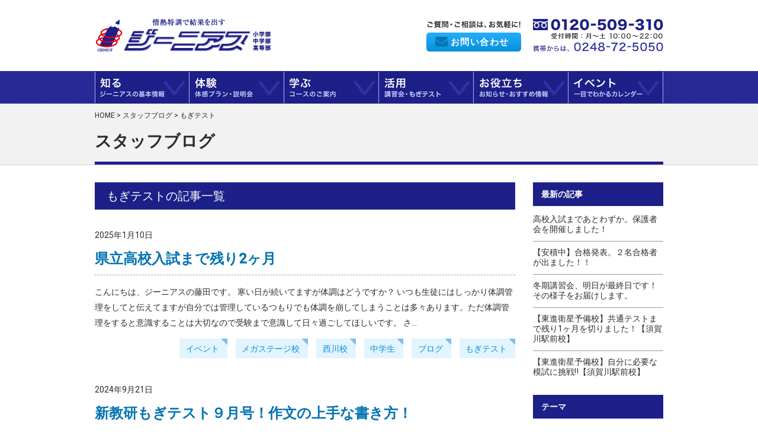

--- FILE ---
content_type: text/html; charset=UTF-8
request_url: https://www.509310.com/blog/category/category04/
body_size: 7488
content:
<!DOCTYPE html>
<html lang="ja">
<head>
  <meta charset="utf-8" />
  <title>もぎテスト｜スタッフブログ | 情熱特訓 ジーニアス | 福島県須賀川市の学習進学塾</title>
  <meta name="description" content="福島県須賀川市の学習進学塾、情熱特訓ジーニアスのスタッフブログです。高校・大学・中学受験の入試対策から、学校の授業の補習、英検・漢検・数検等の検定試験に対応できる集団授業、個別授業の学習進学塾です。" />
  <meta name="keywords" content="スタッフブログ,学習進学塾,安積高校,安積黎明高校,高校入試,センター試験,国立大学合格,大学入試" />

  <meta property="og:type" content="article" />
  <meta property="og:title" content="もぎテスト｜スタッフブログ | 情熱特訓 ジーニアス | 福島県須賀川市の学習進学塾" />
  <meta property="og:url" content="https://www.509310.com/blog/category/category04/" />
  <meta property="og:description" content="" />
  <meta property="og:image" content="https://www.509310.com/favicons/ogpimg.png" />
  <meta property="og:site_name" content="情熱特訓 ジーニアス" />
  <meta property="og:locale" content="ja_JP" />

<!-- Google Tag Manager -->
<script>(function(w,d,s,l,i){w[l]=w[l]||[];w[l].push({'gtm.start':
new Date().getTime(),event:'gtm.js'});var f=d.getElementsByTagName(s)[0],
j=d.createElement(s),dl=l!='dataLayer'?'&l='+l:'';j.async=true;j.src=
'https://www.googletagmanager.com/gtm.js?id='+i+dl;f.parentNode.insertBefore(j,f);
})(window,document,'script','dataLayer','GTM-59XJDMD');</script>
<!-- End Google Tag Manager -->

  <meta name="viewport" content="width=device-width, initial-scale=1, minimum-scale=1, maximum-scale=1, user-scalable=no">
  <meta name="format-detection" content="telephone=no"/>
  <link rel="apple-touch-icon" sizes="57x57" href="/favicons/apple-touch-icon-57x57.png"/>
  <link rel="apple-touch-icon" sizes="60x60" href="/favicons/apple-touch-icon-60x60.png"/>
  <link rel="apple-touch-icon" sizes="72x72" href="/favicons/apple-touch-icon-72x72.png"/>
  <link rel="apple-touch-icon" sizes="76x76" href="/favicons/apple-touch-icon-76x76.png"/>
  <link rel="apple-touch-icon" sizes="114x114" href="/favicons/apple-touch-icon-114x114.png"/>
  <link rel="apple-touch-icon" sizes="120x120" href="/favicons/apple-touch-icon-120x120.png"/>
  <link rel="apple-touch-icon" sizes="144x144" href="/favicons/apple-touch-icon-144x144.png"/>
  <link rel="apple-touch-icon" sizes="152x152" href="/favicons/apple-touch-icon-152x152.png"/>
  <link rel="apple-touch-icon" sizes="180x180" href="/favicons/apple-touch-icon-180x180.png"/>
  <link rel="icon" type="image/png" href="/favicons/favicon-32x32.png" sizes="32x32"/>
  <link rel="icon" type="image/png" href="/favicons/android-chrome-192x192.png" sizes="192x192"/>
  <link rel="icon" type="image/png" href="/favicons/favicon-96x96.png" sizes="96x96"/>
  <link rel="icon" type="image/png" href="/favicons/favicon-16x16.png" sizes="16x16"/>
  <link rel="manifest" href="/favicons/manifest.json"/>
  <meta name="msapplication-TileColor" content="#ffffff"/>
  <meta name="msapplication-TileImage" content="/favicons/mstile-144x144.png"/>
  <meta name="theme-color" content="#ffffff"/>

  <link href="//fonts.googleapis.com/css?family=Roboto:Noto+Sans+JP:400,500&display=swap&subset=japanese" rel="stylesheet">


  <link rel="stylesheet" href="//maxcdn.bootstrapcdn.com/font-awesome/4.3.0/css/font-awesome.min.css">
  <link rel="stylesheet" href="/css/style.css" />
  <script src="//ajax.googleapis.com/ajax/libs/jquery/1.11.2/jquery.min.js"></script>
  <script src="/js/function.js"></script>
  <meta name='robots' content='max-image-preview:large' />
<link rel="alternate" type="application/rss+xml" title="スタッフブログ &raquo; もぎテスト カテゴリーのフィード" href="https://www.509310.com/blog/category/category04/feed/" />
<!-- Global site tag (gtag.js) - Google Analytics -->
<script async src="https://www.googletagmanager.com/gtag/js?id=UA-152897796-1"></script>
<script>
  window.dataLayer = window.dataLayer || [];
  function gtag(){dataLayer.push(arguments);}
  gtag('js', new Date());
  gtag('config', 'UA-152897796-1');
</script>

</head>
<body id="blog">
<!-- Google Tag Manager (noscript) -->
<noscript><iframe src="https://www.googletagmanager.com/ns.html?id=GTM-59XJDMD"
height="0" width="0" style="display:none;visibility:hidden"></iframe></noscript>
<!-- End Google Tag Manager (noscript) -->

<a id="pagetop"></a>
<header id="header" role="banner">
<div class="inner unit clear">
  <h1><a href="/">福島県須賀川市の学習進学塾 情熱特訓 ジーニアス</a></h1>
  <div id="box-contact" class="clear">
    <div id="box-mail">
      <a href="/contact/" class="btn-lblue"><i class="fa fa-envelope"></i>お問い合わせ</a>
    </div>
    <div id="box-phone">
      <p>フリーダイヤル：0120-509−301</p>
      <p>受付時間：月～土 10:00～22:00</p>
      <p>携帯からは、0248-72-5050</p>
    </div>
  </div>
  <a href="#globalnav" id="btn-menu">メニュー</a>
</div>
</header>

<nav id="globalnav" role="navigation">
<h2>ナビゲーションメニュー</h2>
<ul>
  <li id="gn00"><a href="/">ホーム</a>
  <li id="gn01"><a href="/zeal/">知る<span>ジーニアスの基本情報</span></a>
    <ul>
      <li><a href="/zeal/">塾長の情熱</a></li>
      <li><a href="/quality/">ジーニアスの特色</a></li>
      <li><a href="/school/">各校紹介</a></li>
      <li><a href="/teacher/">講師紹介</a></li>
      <li><a href="/student/">成績アップ！塾生の声</a></li>
      <li><a href="/voice/">大学・高校合格者の声</a></li>
      <li><a href="/blog/">スタッフブログ</a></li>
    </ul>
  </li>
  <li id="gn02"><a href="/experience/">体験<span>体感プラン・説明会</span></a>
    <ul>
      <li><a href="/experience/">安心特別体感プラン</a></li>
      <li><a href="/orientation/">個別説明会</a></li>
      <li><a href="/observation/">いつでも自由見学</a></li>
    </ul>
  </li>
  <li id="gn03"><a href="/primary/">学ぶ<span>コースのご案内</span></a>
    <ul>
      <li><a href="/primary/">小学部</a></li>
      <li><a href="/junior/">中学部</a></li>
      <li><a href="/high/">高等部</a></li>
    </ul>
  </li>
  <li id="gn04"><a href="/training/">活用<span>講習会・もぎテスト</span></a>
    <ul>
      <li><a href="/training/">講習会・特訓</a></li>
      <li><a href="/mockexam/">もぎテスト</a></li>
      <li><a href="/measure/">検定・定期試験対策</a></li>
    </ul>
  </li>
  <li id="gn05"><a href="/info/">お役立ち<span>お知らせ・おすすめ情報</span></a>
    <ul>
      <li><a href="/info/">全ての情報</a></li>
      <li><a href="/info/primary/">小学生向けの情報</a></li>
      <li><a href="/info/junior/">中学生向けの情報</a></li>
      <li><a href="/info/high/">高校生向けの情報</a></li>
    </ul>
  </li>
  <li id="gn06"><a href="/calendar/">イベント<span>一目でわかるカレンダー</span></a></li>
  <li id="gn07"><a href="/blog/">スタッフブログ</a>

</ul>
</nav>
<div id="wrap">

<ul id="pathlist" class="unit">
  <li><a href="/">HOME</a></li>
      <li><a href="/blog/">スタッフブログ</a></li>
    <li>もぎテスト</li>
  </ul>
<main id="main" role="main">
<h2 id="title">スタッフブログ</h2>
<div class="unit clear">
<div id="column-left">
<div id="list-entry">

<p class="cat-title">もぎテストの記事一覧</p>
<article>
<header>
  <p class="date"><time datetime="2025-01-10T12:58:21+09:00">2025年1月10日</time></p>
  <h3><a href="https://www.509310.com/blog/2025/01/10/post1973/">県立高校入試まで残り2ヶ月</a></h3>
</header>
<div class="list-entry clear">
こんにちは、ジーニアスの藤田です。

寒い日が続いてますが体調はどうですか？

いつも生徒にはしっかり体調管理をしてと伝えてますが自分では管理しているつもりでも体調を崩してしまうことは多々あります。ただ体調管理をすると意識することは大切なので受験まで意識して日々過ごしてほしいです。

さ...
</div><!-- / .list-entry -->
<p class="catlist"><a href="https://www.509310.com/blog/category/category17/">イベント</a><a href="https://www.509310.com/blog/category/category14/">メガステージ校</a><a href="https://www.509310.com/blog/category/category13/">西川校</a><a href="https://www.509310.com/blog/category/category11/">中学生</a><a href="https://www.509310.com/blog/category/category01/">ブログ</a><a href="https://www.509310.com/blog/category/category04/">もぎテスト</a></p>
</article>
<article>
<header>
  <p class="date"><time datetime="2024-09-21T12:00:10+09:00">2024年9月21日</time></p>
  <h3><a href="https://www.509310.com/blog/2024/09/21/post1842/">新教研もぎテスト９月号！作文の上手な書き方！</a></h3>
</header>
<div class="list-entry clear">
こんにちは！松本です。

昨日の大谷選手の大活躍、皆さんもチェックされたでしょうか！

なんとマーリンズ戦で6打数6安打10打点、3本塁打、2盗塁の驚異的な記録を残し、前人未到の51-51を達成しました！



そしてドジャースはポストシーズンの進出を決めました！今年の活躍はまだまだ...
</div><!-- / .list-entry -->
<p class="catlist"><a href="https://www.509310.com/blog/category/category14/">メガステージ校</a><a href="https://www.509310.com/blog/category/category13/">西川校</a><a href="https://www.509310.com/blog/category/category11/">中学生</a><a href="https://www.509310.com/blog/category/category04/">もぎテスト</a></p>
</article>
<article>
<header>
  <p class="date"><time datetime="2024-09-04T14:18:04+09:00">2024年9月4日</time></p>
  <h3><a href="https://www.509310.com/blog/2024/09/04/post1802/">安積中受験対策模試を実施します！出題範囲と対策</a></h3>
</header>
<div class="list-entry clear">
こんにちは。添田です。

9/7(土)に安積中受験を目指す小学6年生を対象に

公立中高一貫校適正検査模試を行います。



公中検模試の意義は、結果にこだわることではなく、「出題範囲の内容理解を深める」

ことにあります。

しっかり対策をしてからテストに臨みましょう。
...
</div><!-- / .list-entry -->
<p class="catlist"><a href="https://www.509310.com/blog/category/category10/">小学生</a><a href="https://www.509310.com/blog/category/category01/">ブログ</a><a href="https://www.509310.com/blog/category/category04/">もぎテスト</a></p>
</article>
<article>
<header>
  <p class="date"><time datetime="2024-01-26T22:59:35+09:00">2024年1月26日</time></p>
  <h3><a href="https://www.509310.com/blog/2024/01/26/post1404/">【福島県高校入試】そっくりテスト開催中</a></h3>
</header>
<div class="list-entry clear">
こんにちは、ジーニアスの藤田です。

1月も下旬になり雪が降り始めましたね⛄

毎年私立高校の受験が始まると雪が降るなと感じるのは私だけでしょうか?!

私立高校が本命で専願で受ける生徒さんも県立高校の併願で受ける生徒さんも頑張っていただきたいです。

&nbsp;

さてジーニ...
</div><!-- / .list-entry -->
<p class="catlist"><a href="https://www.509310.com/blog/category/category25/">進路</a><a href="https://www.509310.com/blog/category/category24/">面談</a><a href="https://www.509310.com/blog/category/category19/">志望校対策</a><a href="https://www.509310.com/blog/category/category17/">イベント</a><a href="https://www.509310.com/blog/category/category16/">矢吹校</a><a href="https://www.509310.com/blog/category/category15/">須賀川駅前校</a><a href="https://www.509310.com/blog/category/category14/">メガステージ校</a><a href="https://www.509310.com/blog/category/category13/">西川校</a><a href="https://www.509310.com/blog/category/category11/">中学生</a><a href="https://www.509310.com/blog/category/category04/">もぎテスト</a></p>
</article>
<article>
<header>
  <p class="date"><time datetime="2023-12-15T00:16:49+09:00">2023年12月15日</time></p>
  <h3><a href="https://www.509310.com/blog/2023/12/15/post1305/">新教研もぎテスト 英語 関係代名詞&#8221;what&#8221;の難問を解説</a></h3>
</header>
<div class="list-entry clear">
こんにちは。添田です。

12月の新教研も終わり，気づけば中3生の新教研も残すところあと2回となりました。

みなさん新教研の復習はしているでしょうか？分からない問題がなくなるまで何度も繰り返し解くことが大切です。

今回は新教研11月号英語で出題された，関係代名詞whatに関する問題を...
</div><!-- / .list-entry -->
<p class="catlist"><a href="https://www.509310.com/blog/category/%e5%95%8f%e9%a1%8c%e8%a7%a3%e8%aa%ac/">問題解説</a><a href="https://www.509310.com/blog/category/category11/">中学生</a><a href="https://www.509310.com/blog/category/category04/">もぎテスト</a></p>
</article>
<article>
<header>
  <p class="date"><time datetime="2023-08-01T20:29:17+09:00">2023年8月1日</time></p>
  <h3><a href="https://www.509310.com/blog/2023/08/01/post0978/">夏期講習会スタート！！ジーニアス矢吹校＋</a></h3>
</header>
<div class="list-entry clear">
こんばんは！

ジーニアス矢吹校　小湊です。

夏休みに入り、もう８月となりました。

ここ数日、うだるような暑さでしたが、今日はいつもに比べると涼しく感じました(３０度は超えてましたが、、、)

そんな暑さの中、ジーニアス矢吹校および、ジーニアス各校舎では現在夏期講習会を実施中です...
</div><!-- / .list-entry -->
<p class="catlist"><a href="https://www.509310.com/blog/category/category16/">矢吹校</a><a href="https://www.509310.com/blog/category/category14/">メガステージ校</a><a href="https://www.509310.com/blog/category/category11/">中学生</a><a href="https://www.509310.com/blog/category/category10/">小学生</a><a href="https://www.509310.com/blog/category/category01/">ブログ</a><a href="https://www.509310.com/blog/category/category04/">もぎテスト</a></p>
</article>
<article>
<header>
  <p class="date"><time datetime="2023-07-09T14:38:20+09:00">2023年7月9日</time></p>
  <h3><a href="https://www.509310.com/blog/2023/07/09/post0944/">中3生、新教研もぎテスト開催！</a></h3>
</header>
<div class="list-entry clear">


[headline]

&nbsp;
新教研テスト会場は本番さながらの緊張感！
&nbsp;

須賀川市、学習塾ジーニアスの水野です。

本日は西川本部校にて、第1回新教研もぎテストが開催されております。

年間、全8回が行われますが、本日は1回目。

受験生を確実に...
</div><!-- / .list-entry -->
<p class="catlist"><a href="https://www.509310.com/blog/category/category17/">イベント</a><a href="https://www.509310.com/blog/category/category13/">西川校</a><a href="https://www.509310.com/blog/category/category11/">中学生</a><a href="https://www.509310.com/blog/category/category01/">ブログ</a><a href="https://www.509310.com/blog/category/category04/">もぎテスト</a><a href="https://www.509310.com/blog/category/category05/">実況中継！</a></p>
</article>
<article>
<header>
  <p class="date"><time datetime="2023-01-29T14:44:57+09:00">2023年1月29日</time></p>
  <h3><a href="https://www.509310.com/blog/2023/01/29/post0789/">県立高校入試まであと33日！</a></h3>
</header>
<div class="list-entry clear">
こんにちは！メガステージ校教室長の圓谷です。

本日、1/29(日)は中3生にとって最後の「令和5年度 福島県立高校入試予想テスト(新教研もぎテスト)」の実施日でした。

試験監督として会場にいたのですが、入試まであとわずか33日！となった受験生からは、

いつもとは何か違う「気迫」のよ...
</div><!-- / .list-entry -->
<p class="catlist"><a href="https://www.509310.com/blog/category/category23/">模試</a><a href="https://www.509310.com/blog/category/category22/">過去問演習</a><a href="https://www.509310.com/blog/category/category19/">志望校対策</a><a href="https://www.509310.com/blog/category/category17/">イベント</a><a href="https://www.509310.com/blog/category/category16/">矢吹校</a><a href="https://www.509310.com/blog/category/category15/">須賀川駅前校</a><a href="https://www.509310.com/blog/category/category14/">メガステージ校</a><a href="https://www.509310.com/blog/category/category13/">西川校</a><a href="https://www.509310.com/blog/category/category11/">中学生</a><a href="https://www.509310.com/blog/category/category01/">ブログ</a><a href="https://www.509310.com/blog/category/category03/">学習法</a><a href="https://www.509310.com/blog/category/category04/">もぎテスト</a><a href="https://www.509310.com/blog/category/category07/">なるほど！</a></p>
</article>
<article>
<header>
  <p class="date"><time datetime="2022-07-10T10:36:47+09:00">2022年7月10日</time></p>
  <h3><a href="https://www.509310.com/blog/2022/07/10/post0627/">夏本番！新教研もぎテスト開始！</a></h3>
</header>
<div class="list-entry clear">
こんにちは、ジーニアス西川本部校・校長の藤田です。

7月に入り先週は少し気温が下がり過ごしやすい日が続いていました。

7/10(日)の新教研もぎテストも過ごしやすい日で出来ればと思っていましたが気温がぐんぐん上がってきました。夏本番の暑さと中３生のテストに向けての気合💪で気温が上がった⤴...
</div><!-- / .list-entry -->
<p class="catlist"><a href="https://www.509310.com/blog/category/category23/">模試</a><a href="https://www.509310.com/blog/category/category19/">志望校対策</a><a href="https://www.509310.com/blog/category/category16/">矢吹校</a><a href="https://www.509310.com/blog/category/category15/">須賀川駅前校</a><a href="https://www.509310.com/blog/category/category14/">メガステージ校</a><a href="https://www.509310.com/blog/category/category13/">西川校</a><a href="https://www.509310.com/blog/category/category11/">中学生</a><a href="https://www.509310.com/blog/category/category04/">もぎテスト</a><a href="https://www.509310.com/blog/category/category05/">実況中継！</a></p>
</article>
<article>
<header>
  <p class="date"><time datetime="2022-05-18T22:47:19+09:00">2022年5月18日</time></p>
  <h3><a href="https://www.509310.com/blog/2022/05/18/post0576/">夏に向けての準備を始めました！</a></h3>
</header>
<div class="list-entry clear">
こんにちは、西川本部校・校長の藤田です。

最近だんだんと気温が上がって⤴きましたね！

特に今月末は岩瀬郡支部の中体連がありますので、熱中症に気を付けながら頑張ってほしいですね👍

ジーニアスでも夏に向けて準備を始めています！

それは・・・講師のポロシャツの準備( ´∀｀ )
...
</div><!-- / .list-entry -->
<p class="catlist"><a href="https://www.509310.com/blog/category/category19/">志望校対策</a><a href="https://www.509310.com/blog/category/category17/">イベント</a><a href="https://www.509310.com/blog/category/category13/">西川校</a><a href="https://www.509310.com/blog/category/category11/">中学生</a><a href="https://www.509310.com/blog/category/category10/">小学生</a><a href="https://www.509310.com/blog/category/category01/">ブログ</a><a href="https://www.509310.com/blog/category/category02/">講座案内</a><a href="https://www.509310.com/blog/category/category04/">もぎテスト</a><a href="https://www.509310.com/blog/category/category08/">保護者会</a></p>
</article>

<div class='wp-pagenavi' role='navigation'>
<span aria-current='page' class='current'>1</span><a class="page larger" title="ページ 2" href="https://www.509310.com/blog/category/category04/page/2/">2</a><a class="nextpostslink" rel="next" aria-label="Next Page" href="https://www.509310.com/blog/category/category04/page/2/">次へ</a>
</div>
</div><!-- / #list-entry -->
<aside>
<div id="pc-box-contact" class="clear">
<div id="box-telephone">
  <p class="txt-circle">お電話でのお問い合わせ</p>
  <p><img src="/img/common/box-telephone.png" alt="フリーダイヤル:0120-509-310 受付時間：月～土 10:00～22:00 携帯からは、0248-72-5050" class="retina"/></p>
</div>
<div id="box-form">
  <p class="txt-blue">入塾についてのご相談や見学など、<br>なんでもお気軽にお問い合わせ下さい。</p>
  <p class="txt-circle">メールフォームでのお問い合わせ</p>
  <p class="txt-btn"><a href="/contact/" class="btn-lblue">お問い合わせ</a></p>
</div>
</div>
</aside>
</div><!-- / #column-left -->

  <div id="column-right">
<aside>
<div class="list-pickup">
  <h2>最新の記事</h2>
  <ul>
  <li><a href="https://www.509310.com/blog/2026/01/22/post2387/">高校入試まであとわずか。保護者会を開催しました！</a></li>
  <li><a href="https://www.509310.com/blog/2026/01/22/post2385/">【安積中】合格発表。２名合格者が出ました！！</a></li>
  <li><a href="https://www.509310.com/blog/2025/12/28/post2370/">冬期講習会、明日が最終日です！その様子をお届けします。</a></li>
  <li><a href="https://www.509310.com/blog/2025/12/27/post2358/">【東進衛星予備校】共通テストまで残り1ヶ月を切りました！【須賀川駅前校】</a></li>
  <li><a href="https://www.509310.com/blog/2025/12/27/post2366/">【東進衛星予備校】自分に必要な模試に挑戦‼【須賀川駅前校】</a></li>
  </ul>

  <h2>テーマ</h2>
  <ul class="category-list">
<li><a href="https://www.509310.com/blog/category/%e5%ae%89%e7%a9%8d%e4%b8%ad/">安積中</a></li><li><a href="https://www.509310.com/blog/category/%e5%95%8f%e9%a1%8c%e8%a7%a3%e8%aa%ac/">問題解説</a></li><li><a href="https://www.509310.com/blog/category/category28/">アドバイス</a></li><li><a href="https://www.509310.com/blog/category/category27/">悩み</a></li><li><a href="https://www.509310.com/blog/category/category26/">相談</a></li><li><a href="https://www.509310.com/blog/category/category25/">進路</a></li><li><a href="https://www.509310.com/blog/category/category24/">面談</a></li><li><a href="https://www.509310.com/blog/category/category23/">模試</a></li><li><a href="https://www.509310.com/blog/category/category22/">過去問演習</a></li><li><a href="https://www.509310.com/blog/category/category21/">国公立二次・私大対策</a></li><li><a href="https://www.509310.com/blog/category/category20/">共通テスト対策</a></li><li><a href="https://www.509310.com/blog/category/category19/">志望校対策</a></li><li><a href="https://www.509310.com/blog/category/category18/">そろばん</a></li><li><a href="https://www.509310.com/blog/category/category17/">イベント</a></li><li><a href="https://www.509310.com/blog/category/category16/">矢吹校</a></li><li><a href="https://www.509310.com/blog/category/category15/">須賀川駅前校</a></li><li><a href="https://www.509310.com/blog/category/category14/">メガステージ校</a></li><li><a href="https://www.509310.com/blog/category/category13/">西川校</a></li><li><a href="https://www.509310.com/blog/category/category12/">高校生</a></li><li><a href="https://www.509310.com/blog/category/category11/">中学生</a></li><li><a href="https://www.509310.com/blog/category/category10/">小学生</a></li><li><a href="https://www.509310.com/blog/category/category09/">東進</a></li><li><a href="https://www.509310.com/blog/category/category01/">ブログ</a></li><li><a href="https://www.509310.com/blog/category/category02/">講座案内</a></li><li><a href="https://www.509310.com/blog/category/category03/">学習法</a></li><li><a href="https://www.509310.com/blog/category/category04/">もぎテスト</a></li><li><a href="https://www.509310.com/blog/category/category05/">実況中継！</a></li><li><a href="https://www.509310.com/blog/category/category06/">検定試験</a></li><li><a href="https://www.509310.com/blog/category/category07/">なるほど！</a></li><li><a href="https://www.509310.com/blog/category/category08/">保護者会</a></li>    </ul>
      </ul>
  <h2>最近12ヶ月の記事</h2>
  <ul>
    	<li><a href='https://www.509310.com/blog/2026/01/'>2026年1月</a>&nbsp;(2)</li>
	<li><a href='https://www.509310.com/blog/2025/12/'>2025年12月</a>&nbsp;(6)</li>
	<li><a href='https://www.509310.com/blog/2025/11/'>2025年11月</a>&nbsp;(5)</li>
	<li><a href='https://www.509310.com/blog/2025/10/'>2025年10月</a>&nbsp;(7)</li>
	<li><a href='https://www.509310.com/blog/2025/09/'>2025年9月</a>&nbsp;(6)</li>
	<li><a href='https://www.509310.com/blog/2025/08/'>2025年8月</a>&nbsp;(2)</li>
	<li><a href='https://www.509310.com/blog/2025/07/'>2025年7月</a>&nbsp;(7)</li>
	<li><a href='https://www.509310.com/blog/2025/06/'>2025年6月</a>&nbsp;(7)</li>
	<li><a href='https://www.509310.com/blog/2025/05/'>2025年5月</a>&nbsp;(7)</li>
	<li><a href='https://www.509310.com/blog/2025/04/'>2025年4月</a>&nbsp;(5)</li>
	<li><a href='https://www.509310.com/blog/2025/03/'>2025年3月</a>&nbsp;(3)</li>
	<li><a href='https://www.509310.com/blog/2025/02/'>2025年2月</a>&nbsp;(5)</li>
  </ul>
</div>
</aside> 
</div><!-- / #column-right -->

</div><!-- / .unit clear -->
</main>
<link rel="stylesheet" href="/css/2022_style.css" />
<p id="gotop"><a href="#pagetop">ページの先頭へ戻る</a></p>

<div id="socialbuttons" class="unit clear">
<div class="line">
<script src="//media.line.me/js/line-button.js?v=20140411" ></script>
<script> new media_line_me.LineButton({"pc":true,"lang":"ja","type":"a"}); </script>
</div>
<div class="fb-like" data-href="https://www.509310.com/" data-layout="button_count" data-action="like" data-show-faces="true" data-share="false"></div>
<div class="twitter"><a href="https://twitter.com/share" class="twitter-share-button" data-lang="ja">ツイート</a></div>
</div>



<div id="footerarea">

<nav id="footernav" class="unit" role="navigation">
<ul>
  <li><a href="/aboutus/">会社案内</a></li>
  <li><a href="/recruit/">採用情報</a></li>
  <li><a href="/privacy/">プライバシーポリシー</a></li>
  <li><a href="/contact/">お問い合わせ</a></li>
</ul>
</nav>

<footer id="footer" class="unit" role="contentinfo">


<div id="schoolinfo">
  <h2>情熱特訓のジーニアス</h2>
  <ul>
    <li>〒962-0063<br>福島県須賀川市西山寺町222</li>
    <li>TEL.0248-72-5050</li>
  </ul>
</div>


<div id="schoollist" class="clear">
  <div>
    <a href="/school/nishikawa.php"><img src="/img/common/schoollist-nishikawa.jpg" alt="ジーニアス 西川本部校" width="178" height="118" class="retina"/></a>
    <dl>
      <dt><a href="/school/nishikawa.php">西川本部校</a></dt>
      <dd>須賀川市西山寺町222</dd>
      <dd>TEL.0248-72-5050</dd>
      <dd>対象：小学生・中学生</dd>
    </dl>
  </div>
  <div>
    <a href="/school/mega.php"><img src="/img/common/schoollist-mega.jpg" alt="ジーニアス メガステージ校" width="178" height="120" class="retina"style=" height: 118px;"/></a>
    <dl>
      <dt><a href="/school/mega.php">メガステージ校</a></dt>
      <dd>須賀川市高久田境87-1</dd>
      <dd>TEL.0248-75-4040</dd>
      <dd>対象：小学生・中学生</dd>
    </dl>
  </div>
  <div>
    <a href="/school/ekimae.php"><img src="/img/common/schoollist-ekimae.jpg" alt="ジーニアス 須賀川駅前校" width="178" height="118" class="retina"/></a>
    <dl>
      <dt><a href="/school/ekimae.php">須賀川駅前校</a></dt>
      <dd>須賀川市栄町193</dd>
      <dd>TEL.0248-76-1010</dd>
      <dd>対象：小学生・中学生・高校生</dd>
    </dl>
  </div>
  <div>
    <a href="/school/yabuki.php"><img src="/img/common/schoollist-yabuki.jpg" alt="ジーニアス 矢吹校＋(プラス)" width="178" height="120" class="retina"/></a>
    <dl>
      <dt><a href="/school/yabuki.php">矢吹校＋(プラス)</a></dt>
      <dd>西白河郡矢吹町八幡町425-1</dd>
      <dd>TEL.0248-21-5259</dd>
      <dd>対象：小学生・中学生</dd>
    </dl>
  </div>
</div>
<p id="copyright"><small>Copyright 2026 Genius All Rights Reserved.</small></p>
</footer>
</div><!-- / #footerarea -->
</div><!-- / #wrap -->
<script src="/js/socialbutton.js"></script>
</body>
</html>

--- FILE ---
content_type: text/css
request_url: https://www.509310.com/css/style.css
body_size: 79768
content:
@charset "utf-8";

/*============================================================
reset & base
============================================================*/

html,body,div,span,object,iframe,h1,h2,h3,h4,h5,h6,p,blockquote,pre,abbr,address,cite,code,del,dfn,em,img,ins,kbd,q,samp,small,strong,sub,sup,var,b,i,dl,dt,dd,ol,ul,li,fieldset,form,label,legend,table,caption,tbody,tfoot,thead,tr,th,td,article,aside,figure,footer,header,hgroup,menu,nav,section,time,mark,audio,video{margin:0;padding:0;border:0;outline:0;font-size:100%;vertical-align:baseline;background:transparent;}em,address{font-style:normal;}article,aside,figure,footer,header,hgroup,nav,section{display:block;}img,object,embed{max-width:100%;height:auto;vertical-align:middle;-ms-interpolation-mode:bicubic;}html{overflow-y:scroll;}ul{list-style:none;}blockquote,q{quotes:none;}blockquote:before,blockquote:after,q:before,q:after{content:'';content:none;}a{margin:0;padding:0;font-size:100%;vertical-align:baseline;background:transparent;}del{text-decoration:line-through;}abbr[title],dfn[title]{border-bottom:1px dotted #000;cursor:help;}table{border-collapse:collapse;border-spacing:0;}th{font-weight:bold;vertical-align:bottom;}td{font-weight:normal;vertical-align:top;}table{font-size:inherit;font:100%;}a:hover,a:active{outline:none;}strong,th{font-weight:bold;}td,td img{vertical-align:top;}sub,sup{font-size:75%;line-height:0;position:relative;}sup{top:-0.5em;}sub{bottom:-0.25em;}pre,code,kbd,samp{font-family:monospace,sans-serif;}label,input[type=button],input[type=submit],button{cursor:pointer;}button,input,select,textarea{margin:0;}button{width:auto;overflow:visible;}.clear:before,.clear:after{content:"\0020";display:block;height:0;overflow:hidden;}.clear:after{clear:both;}.clear{zoom:1;}

@font-face {font-family: 'CONDENSEicon';src: url("font/CONDENSEicon.eot");src: url('font/CONDENSEicon.woff') format('woff'),url('font/CONDENSEicon.otf') format('opentype');}@font-face {font-family: 'CONDENSEdesignicon';src: url("font/CONDENSEdesignicon.eot");src: url('font/CONDENSEdesignicon.woff') format('woff'),url('font/CONDENSEdesignicon.otf') format('opentype');}

html {
  font-family: 'Roboto','Noto Sans JP', sans-serif;
  font-style: normal;
  font-weight: 400;
  font-size: 62.5%;
}

body {
  position: relative;
  width: 100%;
  height: 100%;
  min-width: 980px;
  color: #2a2a2a;
  line-height: 1.858em;
  font-size: 1.4rem;
  -webkit-text-size-adjust: 100%;
}

a:link,a:visited{ color: #0378b9; text-decoration: none; }
a:hover,a:active{ color: #1d2088; text-decoration: underline; }

li { list-style: none; }

ol { counter-reset:li; }

ol li {
  position:relative;
  margin-left:1.5em;
}

ol li:before {
  content:counter(li)".";
  counter-increment:li;
  position:absolute;
  left:-1.5em;
  width:1.5em;
}

@media screen and (max-width: 736px) {

  body {
    position: relative;
    overflow-x: hidden;
    min-width: 0;
  }

  a:link,a:visited{ color: rgba(3,120,185,1); text-decoration: none; }
  a:hover,a:active{ color: rgba(29,32,136,1); text-decoration: none; }

}

/*============================================================
header
============================================================*/

#header .inner {
  height: 60px;
  padding: 30px 0;
}

#header h1,
#header .ttl-site {
  float: left;
  width: 300px;
  height: 60px;
}

#header h1 a,
#header .ttl-site a {
  display: block;
  width: 300px;
  height: 60px;
  background: url(../img/common/logo.png) no-repeat 0 0;
  font-size: 0%;
  line-height: 0%;
  text-indent: 100%;
  white-space: nowrap;
  overflow: hidden;
}

#box-contact {
  float: right;
  width: 400px;
  height: 60px;
}

#box-mail {
  float: left;
  width: 160px;
  height: 32px;
  padding-top: 25px;
  background: url(../img/common/box-contact.png) no-repeat 0 0;
}

#box-phone {
  float: right;
  width: 220px;
  height: 60px;
  background: url(../img/common/box-phone.png) no-repeat 0 0;
  font-size: 0%;
  line-height: 0%;
  text-indent: 100%;
  white-space: nowrap;
  overflow: hidden;
}

#box-mail a.btn-lblue {
  position: relative;
  width: 140px;
  height: 32px;
  padding-left: 20px;
  line-height: 32px;
}

#box-mail a.btn-lblue i {
  position: absolute;
  left: 15px;
  top: 4px;
  font-size: 2.1rem;
  color: rgba(1,118,182,1);
}

#box-mail a.btn-lblue:hover i { color: rgba(234,116,1,1); }

#btn-menu { display: none; }

@media screen and (max-width: 736px) {

  #header {
    position: fixed;
    left: 0;
    width: 100%;
    background: rgba(255,255,255,1);
    z-index: 999999;
  }

  #wrap {
    padding-top: 68px;
    width: 100%;
  }

  #header .inner {
    position: relative;
    height: 40px;
    padding: 10px 0 15px 0;
    border-bottom: 3px solid rgba(7,9,89,1);
  }

  #header h1,
  #header .ttl-site {
    float: none;
    width: 232px;
    height: 40px;
    margin: 0 auto;
  }

  #header h1 a,
  #header .ttl-site a {
    width: 212px;
    height: 40px;
    padding-left: 20px;
    background: url(../img/common/logo.png) no-repeat 20px -60px;
  }

  #box-contact { display: none; }

  #btn-menu {
    display: block;
    position: absolute;
    left: 0;
    top: 10px;
    width: 40px;
    height: 40px;
    padding-left: 10px;
    -webkit-border-top-right-radius: 5px ;
    -moz-border-top-right-radius: 5px ;
    border-top-right-radius: 5px ;
    -webkit-border-bottom-right-radius: 5px ;
    -moz-border-bottom-right-radius: 5px ;
    border-bottom-right-radius: 5px ;
    background: url(../img/common/btn-menu.png) no-repeat 50% 0 rgba(7,9,89,1);
    font-size: 0%;
    line-height: 0%;
    text-indent: 100%;
    white-space: nowrap;
    overflow: hidden;
  }

}

@media only screen and (-webkit-min-device-pixel-ratio: 1.5),(min-resolution: 2dppx) {

  #header h1 a {
    background-image: url(../img/common/logo@2x.png);
    -webkit-background-size: 300px 100px;
    background-size: 300px 100px;
  }

  #box-mail {
    background-image: url(../img/common/box-contact@2x.png);
    -webkit-background-size: 160px 22px;
    background-size: 160px 22px;
  }

  #box-phone {
    background-image: url(../img/common/box-phone@2x.png);
    -webkit-background-size: 220px 60px;
    background-size: 220px 60px;
  }

  #btn-menu {
    background-image: url(../img/common/btn-menu@2x.png);
    -webkit-background-size: 32px 40px;
    background-size: 32px 40px;
  }

}

/*============================================================
globalnav
============================================================*/

#globalnav {
  width: 100%;
  height: 55px;
  background: url(../img/common/bg-check.png) repeat 0 0 rgba(29,32,136,1);
}

nav h2 {
  width: 0%;
  height: 0%;
  font-size: 0%;
  line-height: 0%;
  text-indent: 100%;
  white-space: nowrap;
  overflow: hidden;
}

#globalnav ul {
  width: 960px;
  margin: 0 auto;
}

#globalnav ul li {
  position: relative;
  float: left;
  width: 160px;
  height: 55px;
  z-index: 999;
}

#globalnav ul li > a {
  display: block;
  width: 160px;
  height: 55px;
  background: url(../img/common/globalnav-a.png) no-repeat 0 -55px;
  font-size: 0%;
  line-height: 0%;
  text-indent: 100%;
  white-space: nowrap;
  overflow: hidden;
}
#globalnav ul li#gn00,
#globalnav ul li#gn07 { display: none; }
#globalnav ul li#gn01 > a { background-position: 0 -55px; }
#globalnav ul li#gn02 > a { background-position: -160px -55px; }
#globalnav ul li#gn03 > a { background-position: -320px -55px; }
#globalnav ul li#gn04 > a { background-position: -480px -55px; }
#globalnav ul li#gn05 > a { background-position: -640px -55px; }
#globalnav ul li#gn06 > a { background-position: -800px -55px; }
#globalnav ul li#gn01:hover > a { background-position: 0 0; }
#globalnav ul li#gn02:hover > a { background-position: -160px 0; }
#globalnav ul li#gn03:hover > a { background-position: -320px 0; }
#globalnav ul li#gn04:hover > a { background-position: -480px 0; }
#globalnav ul li#gn05:hover > a { background-position: -640px 0; }
#globalnav ul li#gn06:hover > a { background-position: -800px 0; }

#globalnav ul li ul {
  display: none;
  position: absolute;
  width: 159px;
}

#globalnav ul li:hover ul {
  display: block;
}

#globalnav ul li li {
  float: none;
  height: 40px;
}

#globalnav ul li li a {
  width: 150px;
  height: 40px;
  padding-left: 9px;
  line-height: 40px;
  border-right: none;
  border-left: none;
  border-top: 1px solid rgba(155,157,241,1);
  background: rgba(7,9,89,1);
  font-size: 1.4rem;
  color: rgba(255,255,255,1);
  text-decoration: none;
  text-indent: 0;
}

#globalnav ul li li a:hover { background: rgba(48,51,162,1); }

@media screen and (max-width: 736px) {

  #globalnav {
    position: fixed;
    top: 0;
    left: -255px;
    width: 255px;
    height: 100%;
    background: rgba(7,9,89,1) !important;
    overflow: auto;
  }

  #globalnav ul {
    width: 255px;
    margin: 0;
  }

  #globalnav ul li {
    position: relative;
    float: none;
    width: 255px;
    height: auto;
  }

  #globalnav ul li#gn00,#globalnav ul li#gn07 { display: block; }

  #globalnav ul li + li { border-top: 1px solid rgba(29,32,136,1);  }

  #globalnav ul li > a {
    display: block;
    width: 225px;
    height: 43px;
    background: none !important;
    font-size: 1.4rem;
    line-height: 43px;
    text-indent: 0;
    position: relative;
    padding-left: 30px;
    color: rgba(255,255,255,1)
  }

  #globalnav ul li > a span {
    font-size: 1.1rem;
    margin-left: .75em;
    color: rgba(255,255,255,1)
  }

  #globalnav ul li > a::before {
    position: absolute;
    top: 50%;
    left: 12px;
    display: block;
    content: '';
    width: 8px;
    height: 8px;
    margin-top: -5px;
    border-top: 2px solid rgba(9,144,218,1);
    border-right: 2px solid rgba(9,144,218,1);
    -webkit-transform: rotate(45deg);
    transform: rotate(45deg);
  }

  #globalnav ul li ul,
  #globalnav ul li:hover ul {
    display: none;
    position: relative;
    width: 255px;
  }

  #globalnav ul li ul.open { display: block; }

  #globalnav ul li li {
    float: none;
    height: 43px;
    border-top: 1px solid rgba(29,32,136,1);
  }

  #globalnav li ul li > a::before { display: none; }

  #globalnav ul li li a {
    width: 225px;
    height: 43px;
    padding-left: 30px;
    line-height: 43px;
    border-right: none;
    border-left: none;
    border-top: none;
    background: none;
  }

  #globalnav ul li li a:hover { background: none; }
}

@media only screen and (-webkit-min-device-pixel-ratio: 1.5),(min-resolution: 2dppx) {

  #globalnav {
    background-image: url(../img/common/bg-check@2x.png);
    -webkit-background-size: 2px 2px;
    background-size: 2px 2px;
  }

  #globalnav ul li > a {
    background-image: url(../img/common/globalnav-a@2x.png);
    -webkit-background-size: 960px 110px;
    background-size: 960px 110px;
  }

}

/*============================================================
wrap
============================================================*/

#wrap {
  width: 100%;
  background: url(../img/common/wrap.png) repeat-x 0 -277px;
}

#home #wrap { background-position: 0 0; }

@media screen and (max-width: 736px) {

  #wrap {
    padding-top: 68px;
    background: none !important;
  }

}

@media only screen and (-webkit-min-device-pixel-ratio: 1.5),(min-resolution: 2dppx) {

  #wrap {
    background-image: url(../img/common/wrap@2x.png);
    -webkit-background-size: 1px 381px;
    background-size: 1px 381px;
  }

}

/*============================================================
footer
============================================================*/

#gotop {
  padding-top: 60px;
  height: 50px;
}

#gotop a {
  display: block;
  height: 50px;
  width: 120px;
  margin: 0 auto;
  background: url(../img/common/gotop-a.png) no-repeat 0 0;
  font-size: 0%;
  line-height: 0%;
  text-indent: 100%;
  white-space: nowrap;
  overflow: hidden;
}

#socialbuttons {
  height: 20px;
  padding: 15px 0;
  text-align: right;
}

#socialbuttons div {
  line-height: 20px;
  display: inline-block;
  vertical-align: top;
  margin-left: 10px;
}

.twitter {
  width: 88px;
  overflow: hidden;
}

#footerarea {
  width: 100%;
  background: rgba(29,32,136,1);
  color: rgba(255,255,255,1);
}

#footerarea a { color: rgba(255,255,255,1);}

#footernav ul {
  padding: 15px 0 30px 0;
  letter-spacing: -3px;
  height: 1em;
  line-height: 1em;
}

#footernav li {
  display: inline;
  letter-spacing: 0;
  margin-right: .25em;
}

#footernav li + li:before {
  content: '|';
  margin-right: .25em;
}

#schoolinfo {
  float: left;
  width: 200px;
}

#schoollist {
  float: right;
  width: 760px;
}

#schoollist div {
  float: left;
  width: 180px;
  margin-left: 10px;
}

#schoollist img {
  margin-bottom: 5px;
  border: 1px solid rgba(255,255,255,1);
}

#schoollist dt { font-weight: bold; }

#schoollist dd {
  line-height: 1.8rem;
  font-size: 1.2rem;
}

#copyright {
  clear: both;
  padding: 30px 0 15px 0;
}

#footerarea small {  font-size: 1.2rem; }

@media screen and (max-width: 736px) {

  #gotop { padding-top: 20px; }

  #socialbuttons { text-align: center; }

  #socialbuttons div { margin: 0 3px; }

  #footerarea {
    background: none;
    color: inherit;
  }

  #footernav ul {
    padding: 0;
    height: auto;
    padding-bottom: 20px;
  }

  #footernav li {
    display: block;
    margin: 0;
    height: 43px;
    background: rgba(7,9,89,1);
  }

  #footernav li + li { border-top: 1px solid rgba(29,32,136,1);  }

  #footernav li + li:before { display: none; }

  #footernav a {
    display: block;
    height: 43px;
    line-height: 43px;
    position: relative;
    padding-left: 35px;
  }

  #footernav a::before {
    position: absolute;
    top: 50%;
    left: 15px;
    display: block;
    content: '';
    width: 8px;
    height: 8px;
    margin-top: -5px;
    border-top: 2px solid rgba(9,144,218,1);
    border-right: 2px solid rgba(9,144,218,1);
    -webkit-transform: rotate(45deg);
    transform: rotate(45deg);
  }

  #schoolinfo {
    float: none;
    width: auto;
    text-align: center;
  }

  #schoollist,
  #schoolinfo ul { display: none; }

  #copyright {
    text-align: center;
    padding: 0 0 15px 0;
  }

}

@media only screen and (-webkit-min-device-pixel-ratio: 1.5),(min-resolution: 2dppx) {

  #gotop a {
    background-image: url(../img/common/gotop-a@2x.png);
    -webkit-background-size: 120px 50px;
    background-size: 120px 50px;
  }

}

/************************************************************************************/

/*============================================================
レイアウト
============================================================*/

section + section { margin-top: 30px; }

#column-left {
  float: left;
  width: 710px;
}

#column-right {
  float: right;
  width: 220px;
}

.unit {
  width: 960px;
  margin: 0 auto;
}

.txt-center { text-align: center; }
.txt-right { text-align: right; }

@media screen and (max-width: 736px) {

  #column-left {
    float: none;
    width: 96%;
    margin: 0 auto;
  }

  #column-right {  display: none; }

  .unit {
    width: 100%;
    margin: 0;
  }

}

/*============================================================
共通
============================================================*/

/* パスリスト */

#pathlist {
  height: 12px;
  padding: 14px 0;
}

#pathlist li {
  float: left;
  font-size: 1.2rem;
  line-height: 1em;
}

#pathlist li a {
  color: rgba(42,42,42,1);
}

#pathlist li+li:before {
  content: ">";
  margin: 0 .25em;
}

/* ページタイトルH2 */

#title {
  width: 960px;
  margin: 0 auto;
  clear: both;
  font-size: 2.8rem;
  line-height: 1em;
  padding: 10px 0 20px 0;
  border-bottom: 5px solid rgba(29,32,136,1);
  margin-bottom: 30px;
  font-weight: 700;
}

/* メインリード */

#mainlead { padding-bottom: 35px; }

#mainlead img { float: left; }

#mainlead p {
  float: right;
  width: 450px;
}

#mainlead form {
  clear: both;
  display: block;
  text-align: center;
  padding-top: 30px;
}

/* H3・H4 NORMAL */

h3.normal {
  position: relative;
  height: 20px;
  padding: 8px 0 10px 20px;
  background: rgba(29,32,136,1);
  line-height: 20px;
  font-size: 2rem;
  font-weight: normal;
  color: rgba(255,255,255,1);
  margin-bottom: 20px;
}

h3.normal:after {
  display: block;
  content: '';
  position: absolute;
  width: 100%;
  height: 1px;
  left: 0;
  bottom: 0;
  border-top: 1px solid rgba(255,255,255,1);
  background: rgba(29,32,136,1);
}

h3.normal span { font-size: 1.4rem; }

h4.normal {
  height: 20px;
  line-height: 20px;
  font-size: 1.8rem;
  border-left: 13px solid rgba(29,32,136,1);
  padding-left: 7px;
  margin-bottom: 20px;
}

/* テーブル NORMAL */

.tbl-data {
  width: 100%;
  border-top: 1px solid rgba(153,153,153,1);
}

.tbl-data th,
.tbl-data td {
  border-bottom: 1px solid rgba(153,153,153,1);
  padding: .5em 0 .5em 2em;
}

.tbl-data th {
  padding: .5em 2em .5em 1em;
  border-right: 1px solid rgba(153,153,153,1);
  background: rgba(242,242,242,1);
  text-align: left;
  vertical-align: top;
  font-weight: normal;
  white-space: nowrap;
}

/* サイドナビ */

#sidenav { width: 100%; }

#sidenav li {
  height: 53px;
  margin-bottom: 1px;
}

#sidenav li a {
  position: relative;
  display: block;
  height: 53px;
  padding-left: 30px;
  line-height: 53px;
  background: rgba(119,198,242,1);
  color: rgba(29,32,136,1);
  text-decoration: none;
}

#sidenav li.sub a,
#sidenav li.sub.selected a,
#sidenav li.sub a:hover { background-color: rgba(198,234,254,1); }

#sidenav li.selected a,
#sidenav li a:hover { background: url(../img/common/bg-check-03.png) repeat 0 0 rgba(119,198,242,1); }

#sidenav li a:before {
  position: absolute;
  top: 50%;
  left: 12px;
  display: block;
  content: '';
  width: 8px;
  height: 8px;
  margin-top: -5px;
  border-top: 2px solid rgba(9,144,218,1);
  border-right: 2px solid rgba(9,144,218,1);
  -webkit-transform: rotate(45deg);
  transform: rotate(45deg);
}

#sidenav li.selected a:before,
#sidenav li a:hover:before {
  border-top: 2px solid rgba(255,255,255,1);
  border-right: 2px solid rgba(255,255,255,1);
}

#box-pickup { padding-top: 12px; }

#box-pickup a {
  display: block;
  padding: 5px;
  background: url(../img/common/bg-check-02.png) repeat 0 0 rgba(215,234,255,1);
  text-decoration: none;
}

#box-pickup a + a { margin-top: 12px; }

#box-pickup div {
  position: relative;
  padding: 7px 7px 7px 50px;
  background: rgba(255,255,255,1) no-repeat 100% 0;
}

#box-pickup a i {
  position: absolute;
  left: 7px;
  top: 13px;
  font-size: 3.5rem;
  color: rgba(29,32,136,1)
}
#box-pickup a h3 {
  font-size: 1.6rem;
  color: rgba(29,32,136,1)
}
#box-pickup a:hover i,
#box-pickup a:hover h3 { color: rgba(247,149,0,1); }

#box-pickup a p {
  font-size: 1.2rem;
  line-height: 1.25em;
  color: rgba(42,42,42,1);
}

/* ページリンクボタン */

#nextpage { margin-top: 60px; }

#nextpage a.btn-blue {
  width: 100%;
  padding: 10px 0;
  height: 30px;
  line-height: 1em;
  text-align: center;
}

/* PC 問い合わせボックス*/

#pc-box-contact {
  height: 108px;
  border: 6px solid rgba(206,206,206,1);
  padding: 25px 35px;
  margin-top: 40px;
}

#box-telephone,
#box-form {
  float: left;
  width: 310px;
}

#box-form {
  float: right;
  width: 290px;
}

.txt-blue {
  height: 40px;
  color: rgba(29,32,136,1);
  font-weight: bold;
  font-size: 1.55rem;
  line-height: 1.25em;
  margin-bottom: 5px;
}

.txt-circle {
  height: 20px;
  line-height: 20px;
  padding-bottom: 3px;
}

.txt-circle:before {
  content: '●';
  font-size: 1.3rem;
  margin-right: .25em;
  color: rgba(119,198,242,1);
}

.txt-btn { padding-top: 7px; }

@media screen and (max-width: 736px) {

  #pathlist {
    padding: 10px 3%;
    margin: 0 auto;
    background: #f2f2f2;
    height: auto;
    display: -webkit-box;
    display: flex;
    -ms-flex-wrap: wrap;
    flex-wrap: wrap;

  }

  #pathlist li { margin: .25em 0;}

  #title {
    width: 94%;
    font-size: 2.2rem;
    padding: 5px 3% 20px 3%;
    border-bottom: 0;
    margin-bottom: 20px;
    line-height: 1.25em;
    text-align: center;
    background: url(../img/common/wrap.png) repeat-x 0 100%;
    font-weight: 700;
  }

  #mainlead { padding-bottom: 20px; }

  #mainlead img {
    float: none;
    margin-top: 0;
    display: block;
    width: 80%;
    margin: 0 auto;
    margin-bottom: 20px;
  }

  #mainlead p {
    float: none;
    width: 100%;
  }

  h3.normal,
  h4.normal {
    height: auto;
    line-height: 1.25em;
  }

  .tbl-data td { padding-left: .5em; }
  .tbl-data th { padding: .5em; }

  #nextpage { margin-top: 40px; }
  a.btn-blue { height: auto !important; }
  a.btn-blue img { height: 20px; }

  #pc-box-contact { display: none; }
}

@media only screen and (-webkit-min-device-pixel-ratio: 1.5),(min-resolution: 2dppx) {

  #sidenav li.selected a,
  #sidenav li a:hover {
    background-image: url(../img/common/bg-check-03@2x.png);
    -webkit-background-size: 2px 2px;
    background-size: 2px 2px;
  }

  #box-pickup a {
    background-image: url(../img/common/bg-check-02@2x.png);
    -webkit-background-size: 2px 2px;
    background-size: 2px 2px;
  }

}

/*============================================================
blog スタッフブログ
============================================================*/

#blog #list-entry header h3,
#blog article header h3 a,
#blog article header h3 a:link,
#blog article header h3 a:valid,
#blog article header h1 {
  color: rgba(3,115,176,1) !important;
  text-decoration: none !important;
}

@media screen and (max-width: 736px) {
  #blog #list-entry {
    width: 90vw;
    margin-right: auto;
    margin-left: auto;
  }
}

#blog #list-entry header h3,
#blog article header h1 { font-size: 2.4rem; }

#blog article header h1 { margin-bottom: 0; }

.writer {
  color: #555;
  text-align: right;
  margin: .25em 0 .5em 0;
}

.ttl-xl,
.ttl-lg,
.ttl-md {
  font-weight: 700;
  line-height: 1.4;
  margin-bottom: .75em;
  color: rgba(3,115,176,1);
}

.ttl-xl {
  font-size: 20px;
  padding: .25em 0 .25em .75em;
  border-left: 4px solid rgba(9,144,218,.5);
}

.ttl-lg { font-size: 18px; }

.ttl-md { font-size: 16px; }

* + .ttl-xl { margin-top: 1.75em; }
* + .ttl-lg,
* + .ttl-md { margin-top: 1.5em; }

#blog article header h3 a:hover,
#blog article header h3 a:active {
  opacity: .5;
  transition: opacity .3s;
}

#blog #entry p {
  text-align: justify;
  text-justify: inter-character;
}

.area-headline {
  border: 4px solid rgba(9,144,218,.25);
  padding: 1.5em 2em;
}

#blog #entry .area-headline > p {
  text-align: center;
  font-size: 1.5em;
  color: #999;
  margin-bottom: .25em;
}

.area-headline ul ul { margin-left: 1em; }

.area-content .area-headline li a:link,
.area-content .area-headline li a:visited {
  text-decoration: none;
  font-weight: 700;
}

#blog article .catlist {
  display: -webkit-box;
  display: flex;
  -webkit-box-align: center;
  -ms-flex-align: center;
  align-items: center;
  -webkit-box-pack: end;
  -ms-flex-pack: end;
  justify-content: flex-end;
  -ms-flex-wrap: wrap;
  flex-wrap: wrap;
  margin-top: .5em;
}

#blog article .catlist a,
#blog article .catlist a:link,
#blog article .catlist a:valid{
  display: inline-block;
  position: relative;
  background-color: rgba(198,234,254,.5);
  color: rgba(9,144,218,1) !important;
  padding: .25em 1em .25em .75em;
  font-size: 1.4rem;
  margin-left: 1em;
  margin-top: .5em;
  text-decoration: none;
  white-space: nowrap;
}

#blog article .catlist a:hover,
#blog article .catlist a:active {
  background-color: rgba(198,234,254,1);
  transition: background-color .3s;
}

#blog article .catlist a::after {
  content: '';
  position: absolute;
  top: 0;
  right: 0;
  width: 0;
  height: 0;
  border-style: solid;
  border-width: 0 .8em .8em 0;
  border-color: transparent rgba(9,144,218,.5) transparent transparent;
}

.postnav {
  display: -webkit-box;
  display: flex;
  -webkit-box-align: center;
  -ms-flex-align: center;
  align-items: center;
  -webkit-box-pack: justify;
  -ms-flex-pack: justify;
  justify-content: space-between;

  width: 90%;
  margin: 0 auto;
  margin-top: 2em;
}

#blog article blockquote {
  background-color: #eee;
  border-radius: 10px;
  padding: 1em 1.5em;
  margin: 1.5em 0;
}

/*============================================================
info お知らせ・おすすめ情報
============================================================*/

#info #pickup-bullhorn { display: none; }
#info #box-pickup a + a { margin-top: 0; }

#list-entry,
#box-entry { padding-bottom: 20px; }

.cat-title {
  background: rgba(29,32,136,1);
  padding: 10px 20px;
  margin-bottom: 30px;
  font-size: 2rem;
  color: rgba(255,255,255,1);
}

article + article { margin-top: 40px; }

article header .date span {
  display: inline-block;
  min-width: 3em;
  height: 1em;
  line-height: 1em;
  padding: .35em .75em;
  margin-right: .75em;
  text-align: center;
  color: rgba(255,255,255,1);
}

article header h3,
article header h1 {
  padding: 12px 0;
  border-bottom: 1px dashed rgba(153,153,153,1);
  margin-bottom: 15px;
  line-height: 1.25em;
  font-size: 2rem;
}

article header h3 a { color: rgba(42,42,42,1) !important; text-decoration: none; }

#entry hr { display: none; }

#entry table {
  width: auto;
  border-top: 1px solid #ccc;
  border-right: 1px solid #ccc;
  margin: 10px 0;
}
#entry table.tbl-full { width: 100%; }

#entry th,
#entry td {
  padding: .75em 2em;
  border-bottom: 1px solid #ccc;
  border-left: 1px solid #ccc;
  vertical-align: middle;
  line-height: 1.5em;
}

#entry th {
  background: #f0f8ff;
  white-space: nowrap;
}

#entry .tbl-timetable {
  width: 100%;
}

#entry .tbl-timetable th,
#entry .tbl-timetable td {
  text-align: center;
  padding: .75em .25em;
}

#entry em { font-style: italic; }

.td-date {
  text-align: center;
  font-weight: bold;
}

.list-entry { position: relative; }

.img-entry {
  float: left;
  width: 150px;
  height: 150px;
  padding: 9px;
  border: 1px solid rgba(153,153,153,1);
  background: url(../img/info/img-entry.png) no-repeat 50% 50%;
}

.summary {
  float: right;
  width: 510px;
  height: 130px;
}

.box-link {
  position: absolute;
  right: 0;
  bottom: 0;
  text-align: right;
}

.box-link a { margin-left: .5em; }

a.link-detail {
  display: inline-block;
  width: 5em;
  height: 1em;
  padding: .5em .75em;
  border: 1px solid rgba(9,144,218,1);
  background: rgba(198,234,254,1);
  line-height: 1em;
  text-align: center;
}
a.link-detail:hover {
  border-color: rgba(247,149,0,1);
  background: rgba(255,247,116,1);
  color: rgba(190,58,0,1);
  text-decoration: none;
}

/*.alignleft,
img.alignleft {
	display: inline;
	float: left;
	margin-right: 1em;
  margin-top: .5em;
}

.alignright,
img.alignright {
	display: inline;
	float: right;
	margin-left: 1em;
  margin-top: .5em;
}

.aligncenter,
img.aligncenter {
	clear: both;
	display: block;
  margin: 0 auto;
}
*/

#add-entry {
  width: 100%;
  padding-top: 30px;
  text-align: center;
}

.pagination,
.wp-pagenavi {
  padding-top: 50px;
  text-align: center;
  letter-spacing: -.3em;
}

.pagination a,
.pagination span,
.wp-pagenavi a,
.wp-pagenavi span{
  display: inline-block;
  width: 30px;
  height: 30px;
  line-height: 30px;
  background: rgba(206,206,206,1);
  margin:0 .25em;
  color: rgba(42,42,42,1);
  text-decoration: none;
  letter-spacing: 0;
}
.pagination a:hover,
.wp-pagenavi a:hover { background-color: rgba(119,198,242,1); }

.pagination .current,
.wp-pagenavi .current {
  background: rgba(29,32,136,1);
  color: rgba(255,255,255,1) !important;
}

.pagination a.prev,
.pagination a.next,
.pagination span.dots,
.wp-pagenavi a.previouspostslink,
.wp-pagenavi a.nextpostslink,
.wp-pagenavi span.extend {
  width: auto;
  background: none;
}

.featured_video_plus { margin-top: 25px; }

#entry .mov,
.featured-video-plus {
  position: relative;
  width: 100%;
  height: 0;
  padding-bottom: 56.25%;
  margin-top: 1em;
}

#entry .mov iframe,
.featured-video-plus iframe {
  position: absolute;
  top: 0; right: 0; bottom: 0; left: 0;
  width: 100%;
  height: 100%;
}

.area-content img.size-full {
  width: 100%;
  height: auto;
}

.area-content > p,
.area-content > div { clear: both; }

.area-content:after,
.area-content > p:after,
.area-content > div:after {content:'';display:block;clear:both;}

.area-content > p + p,
.area-content > p + div,
.area-content > div + div,
.area-content > div + p { margin-top: 1.5em; }

.area-content em { font-style: italic; }

.area-content a:link,
.area-content a:visited { text-decoration: underline; }
.area-content a:hover,
.area-content a:active { text-decoration: none; }

.wp-caption-text { clear: both; }

.area-content .alignnone,
.area-content img.alignnone {
  clear: both;
  float: none;
}

.area-content .alignleft,
.area-content img.alignleft {
  clear: both;
  float: left;
}

.area-content .alignright,
.area-content img.alignright {
  clear: both;
  float: right;
}

.area-content .aligncenter,
.area-content img.aligncenter {
  clear: both;
  display: block;
  margin-right: auto;
  margin-left: auto;
}

.wp-caption {
  clear: both;
  line-height: 1.25;
}

/* お申し込み・お問い合わせ */

.eve-title {
  background: rgba(29,32,136,1);
  padding: 10px 20px;
  margin-bottom: 30px;
  font-size: 2rem;
  color: rgba(255,255,255,1);
}

.eve-close {
  padding: 10px 15px;
  border: 1px solid rgba(230,0,18,1);
  color: rgba(230,0,18,1);
  margin-bottom: 30px;
}

@media screen and (max-width: 736px) {

  .date time { display: block; }

  .summary {
    float: none;
    width: auto;
    height: auto;
  }

  .box-link {
    position: relative;
    text-align: center;
    padding-top: 10px;
  }

  a.link-detail {
    padding: .75em 3em;
  }

  #add-entry {
    width: 90%;
    margin: 0 auto;
    padding-top: 20px;
    text-align: center;
  }

  .thisentry { display: none; }

}

/*============================================================
calendar イベントカレンダー
============================================================*/

#calendar #pickup-calendar { display: none; }

#area-calendar {
  width: 710px;
  height: 500px;
  overflow: hidden;
}

#area-calendar iframe { margin-top: -25px; }

#tbl-schedule th {
  width: 2em;
  padding: .5em 2em;
}

#tbl-schedule td { padding: 0; }

#tbl-schedule td li { padding: .5em 0 .5em 2em; }

#tbl-schedule td li+li { border-top: 1px dotted rgba(153,153,153,1); }

#tbl-schedule td li p {
  display: inline-block;
  float: right;
  text-align: right;
}

#tbl-schedule td li p span {
  display: inline-block;
  width: 5em;
  height: 1em;
  line-height: 1em;
  padding: .5em .75em;
  margin-right: .75em;
  text-align: center;
  font-size: 1.2rem;
  color: rgba(255,255,255,1);
}

.col-b { color: rgba(230,0,18,1); }
.col-s { color: rgba(11,125,13,1); }
.col-t { color: rgba(29,32,136,1); }

.list-pickup { padding-top: 20px; }

#blog .list-pickup { padding-top: 0; }

.list-pickup h2 {
  background: rgba(29,32,136,1);
  color: rgba(255,255,255,1);
  padding: .5em 0 .5em 1em;
}
.list-pickup ul + h2 { margin-top: 30px; }

.list-pickup p {
  line-height: 1.5em;
  font-size: 1.3rem;
  padding: .5em;
  background: rgba(29,32,136,.3);
}

.list-pickup ul { padding-top: 1em; }

.list-pickup li {
  border-top: 1px solid rgba(153,153,153,1);
  padding-top: .75em;
  margin-top: .75em;
  line-height: 1.25em;
}

.list-pickup li:first-child {
  border-top: 0;
  padding-top: 0;
  margin-top: 0;
}

.list-pickup li a {
  color: rgba(42,42,42,1);
}

#list-schedule li + li {
  margin-top: 10px;
  border-top: 1px dotted #eee;
  padding-top: 10px;
}


@media screen and (max-width: 736px) {

#box-link a {
  display: block;
  height: 40px;
  width: 80%;
  padding-left: 1.5em;
  margin: 10px auto;
  line-height: 40px;
  border: 1px solid rgba(119,198,242,1);
  -webkit-border-radius: 5px;
  -moz-border-radius: 5px;
  border-radius: 5px;
}

#tbl-schedule th { padding: .5em; }

#tbl-schedule td li { padding-left: .5em; }

#tbl-schedule td li p {
  display: block;
  float: none;
  text-align: right;
}

#tbl-schedule td li p span {
  padding: .5em 3px;
  margin-right: .5em;
  font-size: 1rem;
}

}

/*============================================================
aboutus 会社案内
recruit 採用情報
============================================================*/

#aboutus #main .tbl-data td span {
  font-size: 1.2rem;
  margin-right: .5em;
}

.list-recruit dt {
  padding-top: .75em;
  font-size: 1.5rem;
  font-weight: bold;
}

.list-recruit dd { margin-left: 1em; }

/*============================================================
privacy プライバシーポリシー
============================================================*/

#privacy-text { margin-top: -25px; }

#privacy-text h3 {
  height: 20px;
  font-size: 1.8rem;
  font-weight: normal;
  margin: 20px 0 15px 0;
  color: rgba(0,0,0,1);
}

#privacy-text ol { margin: 20px; }

#privacy-text ul { margin: 20px 0; }

#privacy-text ul li:before {
  content: '●';
  font-size: 1rem;
  color: rgba(153,153,153,1);
  vertical-align: middle;
  margin-right: .25em;
}

/*============================================================
contact お問い合わせ
experience 安心特別体感プラン
orientation 個別説明会
observation いつでも自由見学
============================================================*/

.free {
  font-size: 2.4rem;
  font-weight: bold;
  padding: 5px 0;
}

.free:before {
  font-family:'CONDENSEicon';
  content: '\:';
  font-size: 2.3rem;
  font-weight: normal;
  margin-right: .25em;
}

.mbtel { padding: 5px 0; }

.mbtel strong,
.price strong {
  font-size: 1.6em;
  font-weight: bold;
}

.ended { color: #aaa; }

.caution {
  margin-top: .5em;
  line-height: 1.75em;
}

#sample {
  text-align: center;
  margin: 1em auto;
}

.list-ind li {
  margin-left: 1em;
  text-indent: -1em;
}

.line-blue {
  margin-bottom: 2px;
}

.line-blue strong {
  border-bottom: 1px solid rgba(29,32,136,1);
  padding-bottom: 3px;
}

.txt-blue-normal {
  color: rgba(29,32,136,1);
  padding-right: .25em;
}

@media screen and (max-width: 736px) {

.free { display: none; }

.mbtel strong,
.price strong {
  font-size: 1.4em;
  font-weight: bold;
}

}

/*============================================================
training 講習会・特訓
mockexam もぎテスト
measure 検定・定期試験対策
============================================================*/

.box-left {
  float: left;
  width: 410px;
}

.box-left.wide { width: 520px; }

.img-right { float: right; }

.txt-copy {
  font-size: 1.6rem;
  font-weight: bold;
  color: rgba(29,32,136,1);
}

.list-exp { padding-top: 10px; }

.list-exp dt {
  font-size: 1.5rem;
  font-weight: bold;
  padding-bottom: 10px;
}

.list-exp dd { margin-left: .25em; }

.list-exp dd:before {
  display: inline-block;
  content: '●';
  font-size: 1rem;
  margin-right: .5em;
  color: rgba(9,144,218,1);
  vertical-align: middle;
}

.list-add {
  clear: both;
  position: relative;
  border-bottom: 1px dotted rgba(153,153,153,1);
  padding-top: 20px;
}

.list-add dt {
  position: absolute;
  left: 0;
  width: 4em;
  margin-top: .5em;
  font-weight: bold;
}

.list-add dd {
  padding: .5em 0 .5em 8em;
  border-top: 1px dotted rgba(153,153,153,1);
}

.box-add { padding-top: 10px; }

.box-add p {
  padding-top: 10px;
  text-align: right;
  color: rgba(29,32,136,1);
}

.box-add p a {
  display: inline-block;
  height: 1em;
  padding: .4em 1em;
  margin-left: 10px;
  border: 1px solid rgba(9,144,218,1);
  background: rgba(198,234,254,1);
  line-height: 1em;
  text-align: center;
}

.box-add p a:hover {
  border-color: rgba(247,149,0,1);
  background: rgba(255,247,116,1);
  text-decoration: none;
  color: rgba(190,58,0,1);
}

@media screen and (max-width: 736px) {

  .box-left,
  .box-left.wide {
    float: none;
    width: auto;
  }

  .img-right {
    float: none;
    display: block;
    margin: 10px auto 0 auto;
  }

  .txt-copy {
    line-height: 1.5em;
    font-size: 1.8rem;
   }

  .list-add dd { padding: .5em 0 .5em 5em;}

  .box-add p {
    line-height: 1.5em;
    text-align: center;
  }

  .box-add p a {
    display: block;
    width: 90%;
    padding: .75em .4em;
    margin: 10px 5px 0 5px;
  }

}

/*============================================================
primary 小学部
junior 中学部
high 高等部
============================================================*/

.txt-lead {
  color: rgba(29,32,136,1);
  font-size: 2.1rem;
  line-height: 1.25em;
  padding-bottom: 15px;
  font-weight: bold;
}

.txt-quest {
  font-size: 1.8rem;
  font-weight: bold;
}

.box-answer {
  padding: 20px 0;
  border-bottom: 1px dotted rgba(153,153,153,1);
}

.box-right {
  float: right;
  width: 580px;
}

.txt-head {
  height: 27px;
  padding: 0 0 0 10px;
  margin-bottom: 8px;
  background: rgba(29,32,136,1);
  line-height: 27px;
  font-weight: bold;
  color: rgba(255,255,255,1);
}
#primary .txt-head { background: rgba(247,149,0,1); }
#junior .txt-head { background: rgba(120,182,11,1); }
#high .txt-head { background: #089481 }

#course { padding-top: 40px; }

#course .txt-copy {
  color: rgba(3,115,176,1);
  margin-bottom: 20px;
}

.box-exp { padding-top: 20px; }

#box-ican { padding-top: 20px; }

#box-ican p {
  font-size: 1.8rem;
  font-weight: bold;
  color: rgba(29,32,136,1);
}

#box-ican ol {
  padding-top: 10px;
}

#box-hsj {
  padding-top: 30px;
  width: 735px;
  margin-left: -25px;
}

#box-hsj div {
  position: relative;
  float: left;
  width: 190px;
  border-top: 5px solid rgba(201,202,155,1);
  padding: 15px;
  background: rgba(240,241,199,1);
  margin-left: 25px;
}

#box-hsj div img {
  position: absolute;
  left: 10px;
  top: -35px;
}

.txt-title {
  margin-left: 55px;
  width: 135px;
  padding-bottom: 10px;
  line-height: 1.25em;
  font-size: 1.6rem;
  font-weight: bold;
}

.txt-title span {
  display: block;
  font-size: 1.2rem;
}

#box-hsj div em { color: rgba(230,0,18,1); }

/* 中学部 */

#box-option h4.normal {
  margin: 30px 0 10px 0;
  border-left: 13px solid rgba(120,182,11,1);
}

#box-option strong {
  display: block;
  margin-bottom: .25em;
}

#box-option em { color: rgba(230,0,18,1); }

#junior .list-dot { margin-top: 15px; }

#junior .list-dot dt:before { color: rgba(120,182,11,1); }

/* 高等部 */

.box-img {
  text-align: center;
  padding-top: 20px;
}

.box-img img { margin: 0 10px; }

h3.txt-center { padding-bottom: 20px; }

#high h4.normal {
  margin: 30px 0 10px 0;
  border-left: 13px solid #089481;
}

#high .list-dot { margin-top: 15px; }

#high .list-dot dt:before { color: rgba(125,82,165,1); }

#high .list-dot dt em {
  font-weight: normal;
  color: rgba(230,0,18,1);
}

#box-wing { padding-top: 30px; }

#box-wing > div {
  float: left;
  width: 180px;
  height: 205px;
  padding: 15px 25px 0 20px;
  background: url(../img/high/wing-bg.png) no-repeat 0 0;
}

#box-wing > p {
  float: left;
  width: 32px;
}

#box-wing h4 { margin-bottom: 5px; }

#box-voice div {
  padding: 15px;
  border: 1px solid rgba(153,153,153,1);
  margin-top: 25px;
  background: rgba(242,242,242,1);
  -webkit-border-radius: 5px;
  -moz-border-radius: 5px;
  border-radius: 5px;
}

#box-voice div h5 {
  font-size: 1.6rem;
}

#box-voice div h5 span {
  color: #f00;
  margin-left: 1em;
}

#box-voice div .com {
  font-size: 2rem;
  color: #f00;
  margin: .5em 0;
}

#box-voice div .com img {
  float: right;
  width: 300px;
  height: 170px;
  margin: 0 0 .5em .5em;
}

/* 共通 */

#box-ouen {
  width: 730px;
  margin-left: -20px;
  padding: 50px 0 10px 0;
}

.txt-ouen {
  width: 710px;
  height: 24px;
  padding: 8px 0;
  margin: 0 0 20px 20px;
  background: rgba(29,32,136,1);
  text-align: center;
  line-height: 24px;
  vertical-align: middle;
}

#box-ouen > div {
  float: left;
  width: 335px;
  border: 5px solid rgba(119,198,242,1);
  margin-left: 20px;
}

#box-ouen > div div {
  padding: 10px 15px;
  height: 150px;
}

#box-ouen > div div img { float: left; }

.kome {
  margin-left: 1em;
  text-indent: -1em;
  padding-top: 10px;
  line-height: 1.5em;
  font-size: 1.2rem;
  color: rgba(29,32,136,1);
}

@media screen and (max-width: 736px) {

  .box-answer img { display: none; }

  .box-right {
    float: none;
    width: auto;
  }

  .txt-head {
    height: auto;
    padding: 5px 10px;
    line-height: 1.25em;
  }

  #course .txt-copy { font-size: 1.6rem; }

  #box-hsj {
    padding-top: 0;
    width: auto;
    margin-left: 0;
  }

  #box-hsj div {
    float: none;
    width: 80%;
    margin: 30px auto 0 auto;
  }

  #box-wing { padding-top: 20px; }

  #box-wing > div {
    float: none;
    width: auto;
    height: auto;
    padding: 15px 10px 50px 10px;
    background: url(../img/high/mb-wing-bg.png) no-repeat 0 100%;
    background-size: cover;
    line-height: 1.25em;
    margin-bottom: 10px;
  }

  #box-wing > p {
    float: none;
    width: auto;
    text-align: center;
  }

  #box-voice div .com img {
    float: none;
    width: 100%;
    height: auto;
    margin: 0 0 .5em 0;
  }


  #box-ouen {
    width: auto;
    margin-left: 0;
    padding: 30px 0 10px 0;
  }

  .txt-ouen {
    width: auto;
    height: auto;
    padding: 8px 10px;
    margin: 0;
  }

  .txt-ouen img { display: block; }

  #box-ouen > div {
    float: none;
    width: auto;
    margin-left: 0;
    margin-top: 20px;
  }

  #box-ouen > div div {
    padding: 10px;
    height: auto;
  }

}

/*============================================================
voice 大学・高校合格者の声
============================================================*/

.list-btn {
  margin-top: -10px;
  margin-bottom: 30px;
}

.list-btn li {
  width: 46%;
  margin: 0 2%;
  float: left;
}

.list-btn li span {
  font-size: 1rem;
  vertical-align: middle;
  margin-left: .5em;
}

#koukou,
#daigaku { padding-top: 30px; }
#koukou { margin-top: -20px; }

#voice #box-voice div {
  padding: 15px;
  border: 1px solid rgba(153,153,153,1);
  margin-top: 25px;
  background: rgba(255,255,255,1);
  -webkit-border-radius: 5px;
  -moz-border-radius: 5px;
  border-radius: 5px;
}

#box-voice div .com img.small {
  width: 120px;
  height: 157px;
  margin-top: -30px;
  -webkit-border-radius: 8px;
  -moz-border-radius: 8px;
  border-radius: 8px;
}

@media screen and (max-width: 736px) {

  .voice + .voice { padding-top: 20px; }

  .list-btn .btn-lblue { letter-spacing: 0; }

  #box-voice div .com img.small {
    float: right;
    margin: 0 0 .25em .25em;
  }

}

/*============================================================
student 成績アップ！塾生の声
============================================================*/

#student article {
  border: 4px solid transparent;
}

#student article + article { margin-top: 30px; }

#student article.high { border-color: #7d52a5; }
#student article.juni { border-color: #78b60b;}
#student article.prim { border-color: #f79500;}

.article_head {
  display: -webkit-box;
  display: -ms-flexbox;
  display: flex;
  -webkit-box-align: center;
  -ms-flex-align: center;
  align-items: center;
  padding: 7px 16px 10px 16px;
}

#student article.high .article_head { background-color: #7d52a5; }
#student article.juni .article_head { background-color: #78b60b;}
#student article.prim .article_head { background-color: #f79500;}

.article_head p {
  font-size: 2rem;
  line-height: 1.25;
  color: #fff;
}

.article_body {
  padding: 8px 16px 16px 16px;
}

.article_body_top {
  display: -webkit-box;
  display: -ms-flexbox;
  display: flex;
  -webkit-box-align: center;
  -ms-flex-align: center;
  align-items: center;
  -webkit-box-pack: justify;
  -ms-flex-pack: justify;
  justify-content: space-between;
  padding-bottom: 8px;
  margin-bottom: 16px;
  border-bottom: 1px solid #999;
}

#student article.high .article_body_top { color: #7d52a5; }
#student article.juni .article_body_top { color: #78b60b;}
#student article.prim .article_body_top { color: #f79500;}

@media screen and (max-width: 736px) {

.article_head p {
  font-size: 1.8rem;
}

.article_body_top { display: block; }

}

/*============================================================
teacher 講師紹介
============================================================*/

#list-teacher {
  width: 730px;
  margin: -20px 0 0 -20px;
}

.teacher {
  position: relative;
  float: left;
  width: 210px;
  border: 5px solid rgba(206,207,252,1);
  text-align: center;
  padding: 15px 0;
  margin: 20px 0 0 20px;
}

.teacher > i {
  display: block;
  width: 60px;
  height: 60px;
  position: absolute;
  top: -20px; left: -20px;
}

.teacher .name {
  height: 26px;
  background: rgba(29,32,136,1);
  line-height: 26px;
  font-size: 1.5rem;
  color: rgba(255,255,255,1);
}

.teacher .name span {
  font-size: 1.2rem;
  margin-left: -.3em;
}

.teacher dl {
  position: relative;
  margin: 0 15px;
  padding: 10px 0;
  text-align: left;
  font-size: 1.2rem;
}

.teacher dt {
  width: 2em;
  padding: 0 .25em;
  position: absolute;
  left: 0;
  height: 21px;
  line-height: 21px;
}

.teacher dd {
  padding-left: 3.5em;
  height: 21px;
  line-height: 21px;
  border-bottom: 1px dotted rgba(153,153,153,1);
}

.teacher .msg {  display: none; }

.msg-inner {
  width: 500px;
  background: #fff;
}

.msg-inner h4 {
  height: 26px;
  padding-left: 20px;
  background: rgba(29,32,136,1);
  line-height: 26px;
  color: rgba(255,255,255,1);
  margin-bottom: 15px;
}

.msg-inner p {
  float: left;
  width: 280px;
  text-align: justify;
}

.msg-inner img {
  float: right;
  margin-top: 5px;
}

.msg-inner .mov {
  margin-top: 10px;
  position: relative;
  width: 100%;
  height: 0;
  padding-bottom: 56.25%;
}

.msg-inner .mov iframe {
  position: absolute;
  top: 0; right: 0; bottom: 0; left: 0;
  width: 100%;
  height: 100%;
}

@media screen and (max-width: 736px) {

  #list-teacher {
    width: 100%;
    margin: 0;
    margin-top: -20px;
  }

  .teacher {
    float: none;
    width: 80%;
    margin: 20px auto 0 auto;
  }

  .msg-inner {
    width: 80%;
    margin: 0 auto;
    background: rgba(255,255,255,1);
  }

  .msg-inner h4 {
    padding-left: 0;
    text-align: center;
  }

  .msg-inner p {
    float: none;
    width: 90%;
    margin: 0 auto;
    padding-bottom: 20px;
  }

  .msg-inner img { display: none; }

  .msg-inner .mov {
    margin-top: -10px;
    /* position: relative;
    width: 100%;
    height: 0;
    padding-bottom: 56.25%; */
  }

}

/*============================================================
school 各校紹介
============================================================*/

#school #map {
  position: relative;
  width: 710px;
  height: 500px;
  background: url(../img/school/map201906.png) no-repeat 0 0;
}

#school #map li { position: absolute; }

#school #map li.nishikawa { left: 254px; top: 59px; }
#school #map li.mega { left: 359px; bottom: 58px; }
#school #map li.ekimae { left: 390px; top: 100px; }
#school #map li.yabuki { left: 130px; bottom: 38px; }

#school #add {
  margin-top: 40px;
  border-top: 1px solid rgba(153,153,153,1);
}

#school #add li {
  border-bottom: 1px solid rgba(153,153,153,1);
  padding: 10px 0 10px 20px;
}

#school #add li p {
  display: inline-block;
  vertical-align: top;
}

#school #add li p.name {
  width: 12em;
  margin-right: 20px;
  margin-top: 6px;
}

#school #add li p.name a {
  display: block;
  font-size: 1.6rem;
  font-weight: bold;
  padding: 20px 1em;
  -webkit-border-radius: 5px;
  -moz-border-radius: 5px;
  border-radius: 5px;
  text-decoration: none;
  background: rgba(198,234,254,1);
  white-space: nowrap;
}

#school #add li p.name a:hover {
  color: rgba(255,255,255,1);
  background: rgba(119,198,242,1);
}

#school #add li p.name a:after {
  font-family:'CONDENSEicon';
  content: 'Ñ';
  font-weight: normal;
  margin-left: .25em;
}

#school #add li p.add {
  width: 16em;
  margin-right: 20px;
}

#school #add li p.icon { padding-top: 5px; }

#school #add li p span {
  width: 3em;
  padding: .5em 1em;
  margin-right: .75em;
  color: rgba(255,255,255,1);
}

/*****************/

#schooldetail {}

#schooldetail section > div + div { padding-top: 30px; }

#schooldetail section .exp,
#schooldetail section .tbl-data {
  float: left;
  width: 395px;
}

#schooldetail section .img-ext,
#schooldetail section .img-map { float: right; }
#schooldetail section .img-map { margin-top: -40px; }

#schooldetail section .img-map p {
  margin-top: 3px;
  text-align: right;
}

a.external:after {
  font-family:'FontAwesome';
  content: ' \f08e';
}

#indoor { margin-top: -20px; }

.list-img {
  width: 660px;
  margin: 0 auto;
}

.list-img li {
  float: left;
  padding: 20px 10px 0 10px;
  height: 140px;
}

.tbl-school {
  width: 100%;
  border-top: 1px dotted rgba(153,153,153,1);
}

.tbl-school td {
  width: 25%;
  padding: 10px 20px;
  border-bottom: 1px dotted rgba(153,153,153,1);
}

@media screen and (max-width: 736px) {

  #school #map { display: none; }

  #school #add { margin-top: 0; }

  #school #add li { padding: 10px; }

  #school #add li p {
    display: block;
    line-height: 1.5em;
    vertical-align: top;
    margin: 0;
  }

  #school #add li p.name {
    font-size: 2.2rem;
    width: auto;
    height: 40px;
    line-height: 40px;
    margin: 0 0 10px 0;
  }

  #school #add li p.name a {
    padding: 0 1em;
  }

  #school #add li p.name a:after {
    font-family:'FontAwesome';
    content: '\f138';
    margin-left: .25em;
  }

  #school #add li p.icon { padding: 10px 0; }

  #school #add li p span {
    width: 3em;
    padding: .5em 1em;
    margin-right: .75em;
    color: rgba(255,255,255,1);
  }

  #schooldetail section .exp,
  #schooldetail section .tbl-data {
    float: none;
    width: 100%;
  }

  #schooldetail section .img-ext,
  #schooldetail section .img-map {
    display: block;
    float: none;
    margin: 20px auto 0 auto;
    text-align: center;
    width: 80%;
  }
  #schooldetail section .img-map img { width: 100%; }

  #indoor { margin-top: 0; }

  .list-img {
    width: 80%;
    margin: 0 10%;
    height: auto;
  }

  .list-img li {
    float: none;
    padding: 0;
    height: auto;
    width: 80%;
  }

  .list-img li img { width: 80%; }

  .tbl-school {
    display: block;
    width: 100%;
    border-top: none;
  }

  .tbl-school td,
  .tbl-school tr {
    display: inline;
    width: auto;
    padding: 0;
    border-bottom: none;
    line-height: 1.5em;
  }
  .tbl-school td:after {  content: '　'; }

}

/*============================================================
quality ジーニアスの特色
============================================================*/

#quality #reason h3 { text-align: center; }

#quality #reason div { padding-top: 20px; }

#quality #reason h4 {
  position: relative;
  height: 40px;
  margin-bottom: 20px;
  border-bottom: 2px solid rgba(206,206,206,1);
}

#quality #reason h4 img {
  position: absolute;
  bottom: -2px;
}

#quality #reason p {
  float: left;
  width: 365px;
  padding-left: 40px;
  text-align: justify;
}

#quality #reason div > img { float: right; }

#quality #reason em { color: rgba(230,0,18,1); }

@media screen and (max-width: 736px) {

  #quality #reason h3 {
    width: 90%;
    margin: 0 auto;
  }

  #quality #reason div { padding-top: 10px; }

  #quality #reason h4 {
    padding-bottom: 10px;
    border-bottom: 1px solid rgba(206,206,206,1);
  }

  #quality #reason h4 img { bottom: -1px; }

  #quality #reason p {
    float: noe;
    width: 100%;
    padding-left: 0;
    padding-bottom: 10px;
  }

  #quality #reason div > img {
    float: none;
    display: block;
    margin: 0 auto;
  }

  #quality #reason h4 img { width: 200%; }

}

/*============================================================
zeal 塾長の情熱
============================================================*/

#zeal #message { background: url(../img/zeal/column-left.jpg) no-repeat 100% 100%; }

#zeal #message p { width: 400px; }

#zeal #message p.maincopy {
  width: auto;
  padding: 40px 0 20px 0;
}

#zeal #message p + p { margin-top: 1em; }

#zeal #message p strong {
  font-size: 1.6rem;
  color: rgba(230,0,18,1);
}

#zeal #message p.name {
  text-align: right;
  padding-top: 15px;
}

@media screen and (max-width: 736px) {

  #zeal #message { background: none; }

  #zeal #message p { width: 100%; }

  #zeal #message p.maincopy {
    padding: 0;
    text-align: center;
  }

  #zeal #message p.name {
    text-align: left;
    height: 220px;
    margin: 0 auto;
    background: url(../img/zeal/mb-column-left.jpg) no-repeat 100% 0;
    -webkit-background-size: 235px 220px;
    background-size: 235px 220px;
  }

  #zeal #message p.name img {
    width: 150px;
    height: 25px;
  }

}

/*============================================================
home
============================================================*/

#home.mov #wrap { background-image: url(../img/common/wrap-mov.png); }

#badge {
  position: absolute;
  width: 174px;
  left: 50%;
  top: 140px;
  z-index: 999999;
  margin-left: 420px;
}

#badge-l {
  position: absolute;
  width: 174px;
  right: 50%;
  top: 185px;
  margin-right: 420px;
  z-index: 99;
}

#home.mov #badge { top: 170px; }

#badge a {
  position: absolute;
  display: block;
  width: 174px;
  height: 174px;
  top: -400px;
  left: 0;
  opacity: .3;
}

#badge-l a {
  display: block;
  width: 174px;
  height: 174px;
  margin-bottom: 10px;
}

#mb-badge {
  margin: 0 4% 0 3%;
  background: rgba(239,95,0,1);
  text-align: center;
}

#mb-badge .bx-wrapper { margin: 0 auto 40px auto; }

#mb-line { margin: 3% 4% 3% 3%; }

#area-slide {
  overflow: hidden;
  width: 960px;
  height: 380px;
}

#area-slide.bg {
  background: url(../img/home/slide01.jpg) no-repeat 0 0;
  background-size: cover;
}

#area-mov {
  position: relative;
  overflow: hidden;
  width: 960px;
  height: 540px;
  background-color: #eee;
}

#mov-container {
  overflow: hidden;
  position: absolute;
  top: 0; left: 0; right: 0; bottom: 0;
}

#background-mov {
  position: absolute;
  top: 50%; left: 50%;
  transform: translate(-50%, -50%);
}

#mov-cover,
#mov02-cover,
#mov-mono-cover {
  position: absolute;
  width: 100%; height: 100%;
  background: url(../img/home/mov-cover.jpg) no-repeat;
  background-size: cover;
  background-position: center;
}
#mov02-cover { background-image: url(../img/home/mov02-cover.jpg); }
#mov-mono-cover { background-image: url(../img/home/mov-mono-cover.jpg); }

#mov-content {
  position: relative;
  width: 960px;
  height: 540px;
  z-index: 2;
}

#mov-content p {
  position: absolute;
  bottom: 20px;
  left: 20px;
  right: 20px;
}

#mov-content p a {
  display: inline-block;
  height: 1em;
  padding: 13px 20px;
  line-height: 1em;
  border: 1px solid #ccc;
  -webkit-border-radius: 20px;
  -moz-border-radius: 20px;
  border-radius: 20px;
  color: #333;
  background: rgba(255,255,255,.3);
}

#mov-content p a:hover {
  background: rgba(255,255,255,.5);
  color: #ccc;
  text-decoration: none;
}

#box-point {
  background: rgba(29,32,136,1);
  padding: 20px 0;
}

#box-point h2 {
  height: 35px;
  text-align: center;
  line-height: 35px;
  background: url(../img/common/bg-check.png) repeat 0 0;
}

#box-list {
  padding: 20px 20px 0 0;
}

#box-list div {
  float: left;
  width: 215px;
  padding-left: 19px;
}

#box-list div + div { border-left: 1px solid rgba(7,9,89,1); }

#box-list h3 {
  height: 18px;
  line-height: 18px;
  margin-bottom: 12px;
  font-size: 1.8rem;
  color: rgba(204,206,254,1);
}

#box-list h3 + p {
  float: left;
  height: 100px;
  width: 10em;
  line-height: 20px;
  font-size: 1.2rem;
  color: rgba(255,255,255,1);
}

#box-list img {
  float: right;
  margin-bottom: 15px;
}

#box-list img + p { clear: both; }

#box-content div {
  float: left;
  width: 270px;
  padding: 20px;
  margin-left: 15px;
}

#box-content h3 {
  height: 54px;
  padding-bottom: 5px;
}

#box-content ul {
  width: 270px;
  padding-top: 10px;
}

#box-content li {
  width: 270px;
  height: 56px;
  padding-top: 10px;
}

#box-content li a {
  display: block;
  position: relative;
  width: 244px;
  height: 40px;
  padding: 6px 0 6px 22px;
  border: 2px solid rgba(255,255,255,1);
  background: rgba(240,241,199,1);
  line-height: 24px;
  text-decoration: none;
  font-size: 1.6rem;
}

#box-content li a:before {
  content: '';
  display: block;
  position: absolute;
  left: 7px;
  width: 8px;
  height: 40px;
}

#box-content li a span {
  display: block;
  height: 16px;
  font-size: 1.3rem;
  color: rgba(42,42,42,1);
  line-height: 16px;
}

#box-content div#content01 {
  background-color: rgba(247,149,0,1);
  border-top: 5px solid rgba(232,73,3,1);
  margin-left: 0;
}
#box-content div#content01 a { color: rgba(232,73,3,1); }
#box-content div#content01 a:before { background-color: rgba(254,186,82,1); }
#box-content div#content01 a:hover { color: rgba(190,58,0,1); }
#box-content div#content01 a:hover:before { background-color: rgba(232,73,3,1); }

#box-content div#content02 {
  background-color: rgba(120,182,11,1);
  border-top: 5px solid rgba(90,140,1,1);
}
#box-content div#content02 a { color: rgba(120,182,11,1); }
#box-content div#content02 a:before { background-color: rgba(170,220,81,1); }
#box-content div#content02 a:hover { color: rgba(66,100,5,1); }
#box-content div#content02 a:hover:before { background-color: rgba(90,140,1,1); }

#box-content div#content03 {
  background-color: rgba(125,82,165,1);
  border-top: 5px solid rgba(98,53,141,1);
}
#box-content div#content03 a { color: rgba(125,82,165,1); }
#box-content div#content03 a:before { background-color: rgba(176,146,205,1); }
#box-content div#content03 a:hover { color: rgba(41,13,68,1); }
#box-content div#content03 a:hover:before { background-color: rgba(98,53,141,1); }

#box-news {
  float: left;
  width: 635px;
}

#box-news h2 {
  position: relative;
  height: 34px;
  background: rgba(29,32,136,1);
  padding-left: 20px;
}

#box-news .link-arrow {
  float: right;
  margin: -24px 20px 0 0;
}

#box-news h2:before {
  content: '';
  display: block;
  position: absolute;
  left: 0;
  top: 7px;
  width: 15px;
  height: 6px;
  background: rgba(24,105,196,1);
}

.list-news {
  position: relative;
  padding-top: 8px;
}

.list-news dt {
  position: absolute;
  left: 0;
  width: 10em;
  padding-left: 1em;
  height: 37px;
  line-height: 37px;
}

.list-news dd {
  height: 37px;
  line-height: 37px;
  padding-left: 10.25em;
  border-bottom: 1px solid rgba(153,153,153,1);
  white-space: nowrap;
  overflow: hidden;
  text-overflow: ellipsis;
  color: rgba(3,120,185,1);
}
.list-news dd:hover { color: rgba(29,32,136,1); }

#box-news dd span,
#list-schedule li span {
  display: inline-block;
  min-width: 3em;
  height: 1em;
  line-height: 1em;
  padding: .25em .5em;
  margin-right: .75em;
  text-align: center;
  font-size: 12px;
  color: rgba(255,255,255,1);
}
span.icon-all { background: rgba(29,32,136,1); }
span.icon-prim { background: rgba(247,149,0,1); }
span.icon-juni { background: rgba(120,182,11,1); }
span.icon-jun3 { background: rgba(9,144,218,1); }
span.icon-high { background: rgba(125,82,165,1); }

#home #box-pickup {
  float: right;
  width: 310px;
  padding-top: 0;
}

#home #box-pickup a {
  width: 300px;
  height: 100px;
}
#home #box-pickup a:hover { background-color: rgba(192,217,246,1); }

#home #box-pickup a + a { margin-top: 10px; }

#home #box-pickup div {
  width: 286px;
  height: 86px;
  padding: 7px;
  background: rgba(215,234,255,1) no-repeat 100% 0;
}

#home #box-pickup a div#box-helpful { background-image: url(../img/home/box-helpful.png); }
#home #box-pickup a div#box-event { background-image: url(../img/home/box-event.png); }
#home #box-pickup a:hover div { background-color: rgba(192,217,246,1); }

#home #box-pickup a h3 {
  color: rgba(3,120,185,1);
  font-size: 1.8rem;
}
#home #box-pickup a:hover h3 { color: rgba(29,32,136,1); }

#home #box-pickup a p {
  font-size: 1.3rem;
  line-height: 1.5em;
  margin-top: 3px;
}

#img-line {
  display: block;
  margin-top: 4px;
}

#box-wrap {
  float: left;
  width: 470px;
}

#box-banner {
  padding-top: 10px;
  width: 490px;
  margin-left: -20px;
}

#box-banner li {
  float: left;
  width: 225px;
  height: 50px;
  margin-top: 20px;
  margin-left: 20px;
}

#box-banner li.xlarge {
  float: none;
  width: 470px;
  height: 110px;
}

#box-banner li.large {
  float: right;
  height: 120px;
}

#box-facebook {
  float: right;
  width: 470px;
}

#box-blog h3,
#box-facebook h3 {
  position: relative;
  height: 34px;
  background: rgba(24,105,196,1);
  padding-left: 20px;
}
#box-facebook h3 { margin-bottom: 20px; }
#box-blog h3:before,
#box-facebook h3:before {
  content: '';
  display: block;
  position: absolute;
  left: 0;
  top: 7px;
  width: 15px;
  height: 6px;
  background: rgba(29,32,136,1);
}

@media screen and (max-width: 736px) {

  #home #main {
    width: 94%;
    padding: 3%;
/*    background: rgba(242,242,242,1);*/
  }

  #area-slide {
    margin: 0 auto;
    width: 300px;
    height: 119px;
  }

  #slide {}

  #slide img { width: 100%; }

  #frame {
    position: relative;
    padding: 0 3% 0 1%;
    overflow: hidden;
  }

  .panel {
    width: 23%;
    height: auto;
    position: relative;
    float: left;
    background: rgba(29,32,136,1);
    margin-left: 2%;
    margin-bottom: 2%;
  }
  .p03,.p04 { width: 48%; }
  .p04 { margin-top: -25%; }

  .panel a {
    display: block;
    width: 100%;
    height: 100%;
  }
  .panel p {
    position: absolute;
    font-size: 4rem;
    line-height: 1em;
    color: rgba(255,255,255,1);
    font-weight: bold;
  }

  .panel span {
    position: absolute;
    display: block;
    font-size: 1rem;
    line-height: 1.25em;
    color: rgba(255,255,255,.5);
  }

  .p01 p { left: 5%; bottom: 5%; }
  .p01 span { left: 5%; top: 5%; }

  .p02 p { right: 5%; top: 5%; }
  .p02 span { right: 5%; bottom: 5%; text-align: right; }

  .p03 p { right: 5%; bottom: 5%; }
  .p03 span { right: 5%; top: 5%; text-align: right; }

  .p04 p { left: 5%; top: 5%; }
  .p04 span { left: 5%; bottom: 5%; }

  .p05 p { left: 5%; bottom: 5%; }
  .p05 span { left: 5%; top: 5%; }

  .p06 p { left: 5%; top: 5%; }
  .p06 span { left: 5%; bottom: 5%; }

  #frame .submenu {
    display: none;
    position: absolute;
    left: 2.9%;
    top: 0;
    width: 94.1%;
    height: 98%;
    background: rgba(29,32,136,1);
  }

  #frame .inner {
    opacity: 0;
    position: relative;
    width: 100%;
    height: 100%;
  }

  #frame .inner .close {
    cursor: pointer;
    position: absolute;
    right: 10px;
    top: 10px;
    height: 30px;
    width: 30px;
  }

  #frame .inner .close i {
    display: block;
    height: 3px;
    width: 30px;
    background: rgba(255,255,255,1);
    -webkit-transform: rotate(45deg);
    transform: rotate(45deg);
    margin-top: 45%;
  }

  #frame .inner .close i:after {
    display: block;
    content: "";
    width: 100%;
    height: 100%;
    background: rgba(255,255,255,1);
    -webkit-transform: rotate(90deg);
    transform: rotate(90deg);
  }

  #frame .inner dl { padding: 15px 0 20px 25px; }

  #frame .inner dt {
    height: 30px;
    border-left: 5px solid rgba(9,144,218,1);
    color: rgba(255,255,255,1);
    line-height: 30px;
    font-size: 2rem;
    padding-left: 5px;
    margin-bottom: 10px;
  }

  #frame .inner dt span {
    font-size: 1.2rem;
    margin-left: 5px;
  }

  #frame .inner dd {
    height: 30px;
    margin: 5px 0 0 15px;
  }

  #frame .inner dd a {
    display: block;
    height: 30px;
    line-height: 30px;
    font-size: 1.6rem;
    color: rgba(255,255,255,1);
  }

  #frame .inner dd a:before {
    content: '●';
    display: inline-block;
    height: 30px;
    margin-right: .5em;
    line-height: 30px;
    font-size: 1.2rem;
  }

  #mb-schoollist { padding: 3% 0 0 0; }

  #mb-schoollist li {
    float: left;
    width: 46%;
    height: auto;
    margin-left: 3%;
    margin-bottom: 2%;
  }
  #mb-schoollist li:nth-child(2),
  #mb-schoollist li:nth-child(4) {
    margin-left: 2%;
  }
/*   #mb-schoollist li+li { margin-left: 4%; } */

  #mb-schoollist li span {
    display: block;
    padding: 5px;
    background: rgba(29,32,136,1);
  }

  #mb-schoollist li p {
    text-align: center;
    font-size: 1.3rem;
    color: rgba(42,42,42,1);
  }

  #mb-box-contact {
    width: 94%;
    padding-top: 20px;
    margin: 0 auto;
  }

  #txt-lead {
    color: rgba(29,32,136,1);
    font-size: 1.6rem;
    line-height: 1.25em;
  }

  #box-tel {
    width: 90%;
    margin: 10px auto;
  }

  a.btn-telephone {
    position: relative;
    display: block;
    width: 100%;
    height: 40px;
    text-align: center;
    line-height: 40px;
    font-size: 1.8rem;
    letter-spacing: .05em;
    color: rgba(255,255,255,1);
    text-decoration: none;

    -webkit-border-radius: 5px;
    -moz-border-radius: 5px;
    border-radius: 5px;
    background: #098fd9;
    background: -webkit-gradient(linear, left top, left bottom, from(#23affc), to(#098fd9));
    background: -webkit-linear-gradient(top, #23affc, #098fd9);
    background: -moz-linear-gradient(top, #23affc, #098fd9);
    background: -ms-linear-gradient(top, #23affc, #098fd9);
    background: -o-linear-gradient(top, #23affc, #098fd9);
  }

.ts,
.re { padding: 2% 3%; }

.re {
  margin-top: -10px;
  margin-bottom: 10px;
}

#mb-box-news { padding: 2% 3%; }

#mb-box-news h2 {
  position: relative;
  padding-left: 15px;
  height: 46px;
  background: #ccc;
  line-height: 46px;
  color: rgba(29,32,136,1);
}
#mb-box-news dl + h2 { margin-top: 4%; }

#mb-box-news h2:after {
  content: '▼';
  display: block;
  position: absolute;
  right: 15px;
  top: 0;
  width: 15px;
  height: 6px;
  color: #666;
}
#mb-box-news h2.open:after { content: '▲'; }

.list-news {
  position: relative;
  padding: 5px 10px;
}
.list-news { display: none; }
.list-news.open { display: block; }

.list-news dt {
  position: static;
  width: auto;
  padding-left: 0;
  padding-top: 5px;
  height: 1.5em;
  line-height: 1.5em;
}

.list-news dd {
  height: auto;
  line-height: 1.5em;
  padding-left: 0;
  padding-bottom: 5px;
  border-bottom: 1px solid rgba(153,153,153,1);
  white-space: normal;
  overflow: visible;
  text-overflow: ellipsis;
  color: rgba(3,120,185,1);
}

.list-news.open dd a { display: block; }

.list-news dd.link {
  border-bottom: none;
  margin-top: 20px;
}

.list-news dd.link a {
  width: 70%;
  height: 30px;
  margin: 0 auto;
  background: rgba(29,32,136,1);
  text-align: center;
  line-height: 30px;
  color: rgba(255,255,255,1);
}

#mb-box-news dt span {
  display: inline-block;
  min-width: 3em;
  height: 1em;
  line-height: 1em;
  padding: .25em .5em;
  margin-left: .5em;
  text-align: center;
  font-size: 12px;
  color: rgba(255,255,255,1);
}

}

@media only screen and (-webkit-min-device-pixel-ratio: 1.5),(min-resolution: 2dppx) {

  #box-point h2 {
    background-image: url(../img/common/bg-check@2x.png);
    -webkit-background-size: 2px 2px;
    background-size: 2px 2px;
  }

}

/*============================================================
汎用クラス
============================================================*/

/* 矢印付きリンク */

.link-arrow {
  font-size: 1.3rem;
  height: 15px;
  line-height: 15px;
  position: relative;
}

.link-arrow i {
  font-size: 1.5rem;
  margin-right: .25em;
  color: rgba(29,32,136,1);
}

.link-arrow.lblue {
  font-size: 1.2rem;
  height: 14px;
  line-height: 14px;
  padding-left: 18px;
}

.link-arrow.lblue i {
  position: absolute;
  left: 0;
  top: -1px;
  display: inline-block;
  width: 8px;
  height: 8px;
  padding: 3px 2px 3px 4px;
  background: rgba(35,175,252,1);
  -webkit-border-radius: 7px;
  -moz-border-radius: 7px;
  border-radius: 7px;
  color: rgba(255,255,255,1);
  text-align: center;
  line-height: 8px;
  font-size: 8px;
}
.link-arrow.lblue a { color: rgba(255,255,255,1); }

/* ドット付きリスト */

.list-dot {}

.list-dot dt {
  font-size: 1.5rem;
  font-weight: bold;
}

.list-dot dd { margin-left: 1em; }

.list-dot dd + dt { margin-top: 10px; }

.list-dot dt:before {
  display: inline-block;
  content: '●';
  font-size: 1rem;
  margin-right: .5em;
  color: rgba(9,144,218,1);
  vertical-align: middle;
}

.hide {
  width: 0% !important;
  height: 0% !important;
  font-size: 0% !important;
  line-height: 0% !important;
  text-indent: 100% !important;
  white-space: nowrap !important;
  overflow: hidden !important;
}

.retina {}
.mbbr { display: none; }

@media screen and (max-width: 736px) {

  .mbbr { display: inline; }

}

/*============================================================
フォーム関連
============================================================*/

#area-form,
#area-exp { padding-top: 50px; }

form {
  width: 95%;
  margin: 0 auto;
}

form dl {
  position: relative;
  margin-top: 30px;
}

form dt {
  position: absolute;
  left: 0;
  width: 180px;
  padding-left: 10px;
  border-left: 6px solid rgba(198,234,254,1.00);
}

form dd {
  padding-left: 210px;
  padding-bottom: 20px;
  border-bottom: 1px solid #ddd;
  margin-bottom: 20px;
}

form dd.last {
  padding-bottom: 0;
  border-bottom: 0;
  margin-bottom: 0;
}

.err,
.txt-red,
form dd p.msg span { color: rgba(230,0,18,1); }
form dd p.err,
form dd p.msg { padding-top: 5px; }


label {
  display: inline-block;
  font-weight: bold;
}

label span {
  margin-left: .5em;
  font-size: 12px;
  font-weight: normal;
}

form dd label {
  margin-right: 10px;
  font-weight: normal;
}

form dd input + label,
form dd p + label { margin-left: 10px; }

.radiobox label {
  margin-right: 10px;
  font-weight: normal;
  color: inherit;
}

select,
textarea,
input,
button {
  font-family: 'Roboto','Noto Sans JP', sans-serif;
  font-style: normal;
  font-weight: 400;
}

select,
textarea,
input[type="text"],
input[type="tel"],
input[type="email"] {
  width: 100%;
  display: inline-block;
  padding: 4px 6px;
  border: 1px solid #aaa;
  background-color: #fff;
  color: #555;
  -webkit-border-radius: 4px;
  -moz-border-radius: 4px;
  border-radius: 4px;
  -webkit-box-shadow: inset 0 1px 1px rgba(0, 0, 0, 0.075);
  -moz-box-shadow: inset 0 1px 1px rgba(0, 0, 0, 0.075);
  box-shadow: inset 0 1px 1px rgba(0, 0, 0, 0.075);
  -webkit-transition: border linear .2s, box-shadow linear .2s;
  -moz-transition: border linear .2s, box-shadow linear .2s;
  -o-transition: border linear .2s, box-shadow linear .2s;
  transition: border linear .2s, box-shadow linear .2s;

  font-size: 100%;
  vertical-align: baseline;
  outline: none;
}

select.err,
textarea.err,
input[type="text"].err,
input[type="tel"].err,
input[type="email"].err {
  border-color: rgba(255,77,77,1);
  color: #555;
}

textarea {
  width: 96%;
  height: 140px;
  resize: none;
  overflow: auto;
  line-height: 1.5em;
}

input[type="text"],
input[type="tel"],
input[type="email"] {
  height: 1.75em;
  line-height: 1.75em;
}

input.full { width: 96%; }
input.middle { width: 60%; }
input.short { width: 30%; }

select {
  width: auto;
  line-height: 1em;
  height: 30px;
}
option { padding: 0 5px; }

select:focus,
textarea:focus,
input:focus {
  border-color: rgba(82, 168, 236, 0.8);
  -webkit-box-shadow: inset 0 1px 1px rgba(0,0,0,.075), 0 0 8px rgba(82,168,236,.6);
  -moz-box-shadow: inset 0 1px 1px rgba(0,0,0,.075), 0 0 8px rgba(82,168,236,.6);
  box-shadow: inset 0 1px 1px rgba(0,0,0,.075), 0 0 8px rgba(82,168,236,.6);
}

select.err:focus,
textarea.err:focus,
input.err:focus {
  border-color: rgba(255,77,77, 0.8);
  -webkit-box-shadow: inset 0 1px 1px rgba(0,0,0,.075), 0 0 8px rgba(255,77,77,.6);
  -moz-box-shadow: inset 0 1px 1px rgba(0,0,0,.075), 0 0 8px rgba(255,77,77,.6);
  box-shadow: inset 0 1px 1px rgba(0,0,0,.075), 0 0 8px rgba(255,77,77,.6);
}

input[type="radio"],
input[type="checkbox"] {
  margin: -2px 5px 0 0;
  cursor: pointer;
  vertical-align: middle !important;
}

/*Firefox 19以降*/
input::-moz-placeholder,
textarea::-moz-placeholder { color:#999; }

/*Windows IE*/
input:-ms-input-placeholder,
textarea:-ms-input-placeholder { color:#999; }

input::-webkit-input-placeholder,
textarea::-webkit-input-placeholder { color: #999; }

input#f_date {
  background: url(datepicker/calendar.png) no-repeat 95% 50%;
  cursor: pointer;
}

.btnbox {
  padding-top: 40px;
  text-align: center;
}

.return { margin-top: 20px; }

.comp {
  font-size: 1.8rem;
  font-weight: bold;
  padding-bottom: 20px;
}

@media screen and (max-width: 736px) {

#area-form,
#area-exp {
  padding-top: 30px;
  padding-bottom: 30px;
}

select,
textarea,
input[type="text"],
input[type="tel"],
input[type="email"] {
  font-size: 1.6rem;
}

form dt {
  width: auto;
  position: relative;
  margin-bottom: 10px;
}

form dd {
  width: auto;
  padding-left: 10px;
  padding-bottom: 20px;
  border-bottom: 1px solid #ddd;
  margin-bottom: 20px;
}

textarea { width: 90%; }

input.full,
input.middle,
input.short { width: 90%; }

.btnbox { padding-top: 20px; }

}

div.wpcf7 {
  padding-top: 1em !important;
}

div.wpcf7 form {
  width: 100%;
}

div.wpcf7 form input[type=submit] {
  margin-top: 1em;
}

div.wpcf7 textarea,
div.wpcf7 input[type="text"],
div.wpcf7 input[type="tel"],
div.wpcf7 input[type="email"] { width: 96%; }

@media screen and (max-width: 736px) {

div.wpcf7 textarea,
div.wpcf7 input[type="text"],
div.wpcf7 input[type="tel"],
div.wpcf7 input[type="email"] { width: 90%; }

}


/*============================================================
ボタン
============================================================*/

a.btn-blue,
a.btn-lblue,
input[type=submit],
input[type=button],
button {
  display: block;
  width: 100%;
  height: 33px;
  line-height: 33px;
  text-align: center;
  text-decoration: none;
  letter-spacing: .1em;
  font-weight: bold;
  font-size: 1.5rem;

  color: rgba(255,255,255,1);
  -webkit-border-radius: 5px;
  -moz-border-radius: 5px;
  border-radius: 5px;
  background: #070959;
  background: -webkit-gradient(linear, left top, left bottom, from(#1d2088), to(#070959));
  background: -webkit-linear-gradient(top, #1d2088, #070959);
  background: -moz-linear-gradient(top, #1d2088, #070959);
  background: -ms-linear-gradient(top, #1d2088, #070959);
  background: -o-linear-gradient(top, #1d2088, #070959);
}

input[type=submit],
input[type=button],
button {
  display: inline-block !important;
  border: none;
  min-width: 200px;
  height: auto;
  padding: 10px 2em;
  line-height: 1.5em;
  letter-spacing: 0;
  cursor: pointer;
}

a.btn-lblue {
  color: rgba(255,255,255,1);
  -webkit-border-radius: 5px;
  -moz-border-radius: 5px;
  border-radius: 5px;
  background: #098fd9;
  background: -webkit-gradient(linear, left top, left bottom, from(#23affc), to(#098fd9));
  background: -webkit-linear-gradient(top, #23affc, #098fd9);
  background: -moz-linear-gradient(top, #23affc, #098fd9);
  background: -ms-linear-gradient(top, #23affc, #098fd9);
  background: -o-linear-gradient(top, #23affc, #098fd9);
}

a.btn-contact:hover,
a.btn-blue:hover,
a.btn-lblue:hover,
input[type=submit]:hover,
input[type=button]:hover,
button:hover {
  background: #e39101;
  background: -webkit-gradient(linear, left top, left bottom, from(#fec003), to(#e39101));
  background: -webkit-linear-gradient(top, #fec003, #e39101);
  background: -moz-linear-gradient(top, #fec003, #e39101);
  background: -ms-linear-gradient(top, #fec003, #e39101);
  background: -o-linear-gradient(top, #fec003, #e39101);
}


.alignleft { float: left; margin: 1em .5em 1em 0; }
.alignright { float: right; margin: 1em 0 1em .5em; }
.aligncenter { display: block; margin: 1em auto; clear: both; }
.alignnone {  display: block; margin: 1em 0; clear: both; }

@media screen and (max-width: 767px){
  .alignleft,
  .alignright,
  .aligncenter,
  .alignnone  { float: none; display: block; margin: 1em 0 0 0; clear: both; }
}

/*///// 安田追加 /////*/

h3.normal {
  height: auto;
}

.toushin h4.normal {
  border-left: 13px solid #089481!important;
}
.toushin .toushin_step .step_text {
  margin-right: 30px;
}
/* .toushin .toushin_step .step_text:last-child {
  width: 100%;
} */
.toushin .toushin_step .step_text h5 {
  font-size: 25px;
  line-height: 34px;
  padding-left: 30px;
  position: relative;
  margin-bottom: 10px;
}
.toushin .toushin_step .step_text h5::before {
  content: "❶";
  color: #089481;
  position: absolute;
  left: 0;
}
.toushin .toushin_step .step_text h5 span {
  color: #089481;
}
.toushin .step2 .step_text h5::before {
  content: "❷"
}
.toushin .step3 .step_text h5::before {
  content: "❸"
}
.toushin .step4 .step_text h5::before {
  content: "❹"
}
.toushin .step5 .step_text h5::before {
  content: "❺"
}
.toushin_sec2 {
  text-align: center;
}
.toushin_sec2 {
  font-size: 20px;
  font-weight: 500;
}
.toushin_sec2 h2 {
  font-size: 35px;
  color: #089481;
  margin: 20px 0 50px;
}
.toushin_sec2 table {
  width: 100%;
}
.toushin_sec2 table td {
  border: 1px solid #000;
  font-size: 13px;
  vertical-align: middle;
}
.toushin_sec2 table td.yew {
  background: #FFFF0B
}
.toushin_sec2 table td.tuki_4 {
  background: #DE68B2
}
.toushin_sec2 table td.tuki_5 {
  background: #A4CF7A
}
.toushin_sec2 table td.tuki_6 {
  background: #80B3E4
}
.toushin_sec2 table td.tuki_7 {
  background: #ECD072
}
.toushin_sec2 table td.tuki_8 {
  background: #72D9C0
}
.toushin_sec2 table td.tuki_9 {
  background: #FBA162
}
.toushin_sec2 table td.tuki_10 {
  background: #BE46DD
}
.toushin_sec2 table td.tuki_11 {
  background: #F1DC7D
}
.toushin_sec2 table td.tuki_12 {
  background: #E36B6A
}
.toushin_sec2 table td.tuki_1 {
  background: #71CAE0
}
.toushin_sec2 table td.tuki_2 {
  background: #EF5766
}
.toushin_sec2 table td.tuki_3 {
  background: #DE6FD7
}
.toushin_sec2 table td.tuki_4_under {
  background: #F6D5EA
}
.toushin_sec2 table td.tuki_5_under {
  background: #DEEECE
}
.toushin_sec2 table td.tuki_6_under {
  background: #D1E4F5
}
.toushin_sec2 table td.tuki_7_under {
  background: #F8EFCC
}
.toushin_sec2 table td.tuki_8_under {
  background: #CBF1E9
}
.toushin_sec2 table td.tuki_9_under {
  background: #FCDEC6
}
.toushin_sec2 table td.tuki_10_under {
  background: #E3C8FF
}
.toushin_sec2 table td.tuki_11_under {
  background: #FAF4D3
}
.toushin_sec2 table td.tuki_12_under {
  background: #F4C8C8
}
.toushin_sec2 table td.tuki_1_under {
  background: #E5F4FF
}
.toushin_sec2 table td.tuki_2_under {
  background: #FAD0E1
}
.toushin_sec2 table td.tuki_3_under {
  background: #F9CFFB
}
.table_info {
  text-align: left;
  display: block;
  margin: 10px 0 40px;
  font-size: 11px;
}
.table_info span {
  background: #FFFF0B;
  width: 39px;
  display: inline-block;
  padding: 8px;
  margin-right: 5px;
}

.toushin_sec3 {
  margin: 50px 0 80px;
}
.slick-box .slide-dots {
  display: flex;
  justify-content: space-around;
  margin-top: 20px;
}
.slick-box li button {
  display: inline-block;
}
.slick-box button {
  display: inline-block!important;
  padding: 0 5px;
  min-width: auto;
}
@media screen and (min-width: 768px) {
  .mv {
    display: none;
  }
  #box-wing > div {
      float: left;
      width: 180px;
      height: 221px;
  }

  .toushin .toushin_step {
    display: flex;
    justify-content: space-between;
    margin: 15px 0 60px;
  }
  .toushin .toushin_step .step_text {
    width: calc(100% - 300px);
  }
  .slick-box figure img {
    width: 218px;
    height: 230px;
    margin: auto;
  }


  .ttl {
    margin-bottom: 20px;
  }
  .list-links {
    margin-top: 256px;
  }

}
@media screen and (max-width: 736px) {
  .pc {
    display: none;
  }
  .toushin .toushin_step {
    margin: 15px 0 60px;
  }
  .toushin_sec2 h2 {
    line-height: 38px;
  }
  .toushin_sec2 table {
    display: block;
    overflow-x: scroll;
    white-space: nowrap;
    -webkit-overflow-scrolling: touch;
  }
  .toushin_sec2 .lest {
    display: block;
    overflow-x: scroll;
    white-space: nowrap;
    -webkit-overflow-scrolling: touch;
  }
  .toushin .toushin_step .step_text {
    margin-right: 0
  }
  .toushin_sec2 .lest img {
    max-width: none;
    image-rendering: -webkit-optimize-contrast;
  }
  .slick-box figure img {
    height: 170px;
    margin: auto;
     image-rendering: -webkit-optimize-contrast;
  }
}


--- FILE ---
content_type: text/css
request_url: https://www.509310.com/css/2022_style.css
body_size: 675
content:
@media screen and (max-width: 736px) {
  #footer {
    margin-bottom: 6rem;
  }
  body {
    transform: none!important;
  }
}
.f_2022_sns_content {
	position: fixed;
  bottom: 0;
  left: 0;
  right: 0;
  background: #fff;
  padding: 1.5rem 3%;
  z-index: 2;
}
.f_2022_sns_content a {
  width: calc((100% / 3) - 2rem);
  display: inline-block;
}
.f_2022_sns_content a:nth-child(2) {
  margin: 0 1rem;
  padding: 0 1rem;
  border-width: 0 2px;
  border-color: #f5f5f5;
  border-style: solid;
}
@media screen and (max-width: 736px) {
  .top-down {
    position: fixed;
    bottom: 6.4rem;
    width: 100%;
    left: 0;
    background: rgba(7,9,89,1);
    text-align: center;
  }
  .top-down a {
    color: #fff;
    padding: 1rem 0;
    display: block;
  }
}

--- FILE ---
content_type: application/javascript
request_url: https://www.509310.com/js/function.js
body_size: 5707
content:
/*! matchMedia() polyfill - Test a CSS media type/query in JS. Authors & copyright (c) 2012: Scott Jehl, Paul Irish, Nicholas Zakas, David Knight. Dual MIT/BSD license */
window.matchMedia||(window.matchMedia=function(){"use strict";var styleMedia=(window.styleMedia||window.media);if(!styleMedia){var style=document.createElement('style'),script=document.getElementsByTagName('script')[0],info=null;style.type='text/css';style.id='matchmediajs-test';script.parentNode.insertBefore(style,script);info=('getComputedStyle' in window) && window.getComputedStyle(style,null)||style.currentStyle;styleMedia={matchMedium:function(media){var text='@media '+media+'{#matchmediajs-test{width:1px;}}';if(style.styleSheet){style.styleSheet.cssText=text;}else{style.textContent=text;}return info.width==='1px';}};}return function(media){return{matches:styleMedia.matchMedium(media||'all'),media:media||'all'};};}());

$(function(){

  //ページの先頭へ戻る
  $('#gotop a,.anchor').on("click",function(e){
    e.preventDefault();
    var tgt = $(this).attr("href"),
        cntww = $(window).innerWidth(),
        cntadj = cntww < 769 ? 50 : 0 ;

    $('html, body').animate({ scrollTop:$(tgt).offset().top-cntadj }, 500);
  });

/* スマートフォン */

  if( window.matchMedia('(max-width:768px)').matches ){

    //レティナ画像差し替え
    if(window.devicePixelRatio > 1) {
      $('.retina').each(function() {
        $(this).attr('src', $(this).attr('src').replace(/(\.)(png|jpg|gif)/gi,'@2x$1$2'));
      });
    }

    //フォームのあるページではヘッダを固定しない
    if($('#area-form').length){
      var ht = $('#area-form').offset().top;
      $(window).on('scroll load',function(){
        var wt = $(this).scrollTop();
        if( wt > ht ){
          $('#header').stop().animate({'margin-top':'-70px'},500);
       }else{
          $('#header').stop().animate({'margin-top':'0'},500);
        }
      });
    }

    //グローバルナビ
    var n = $('#globalnav'),
        h = $('#header'),
        w = $('#wrap'),
        b = $('#btn-menu'),
        p = $('#globalnav ul ul'),
        pm = p.prev('a');

    b.on('click', function(e){
      e.preventDefault();
      var nw = n.outerWidth(),
          g = $('body').attr('class');
      n.toggleClass('open');
      if(n.hasClass('open')){
        h.animate({'left' : nw }, 300);
        n.animate({'left' : 0 }, 300);
        w.animate({'padding-left' : nw }, 300);
      } else {
        w.animate({'padding-left' : 0 }, 300);
        n.animate({'left' : -nw }, 300);
        h.animate({'left' : 0 }, 300);
      }

      switch(g){
        case 'group01':
          $('#gn01').children('ul').slideDown(300).addClass('open');
          break;
        case 'group02':
          $('#gn02').children('ul').slideDown(300).addClass('open');
          break;
        case 'group03':
          $('#gn03').children('ul').slideDown(300).addClass('open');
          break;
        case 'group04':
          $('#gn04').children('ul').slideDown(300).addClass('open');
          break;
        case 'group05':
          $('#gn05').children('ul').slideDown(300).addClass('open');
          break;
      }
    });

    pm.on('click',function(e){
      e.preventDefault();
      var t = $(this).next('ul');
      if(t.hasClass('open')){
        t.slideUp(300).removeClass('open');
      } else {
        p.slideUp(300).removeClass('open');
        t.slideDown(300).addClass('open');
      }
    });

    //トップページの処理
    $(window).on('resize load',function(){

      $('.panel').each(function() {
        var w = $(this).width();
        $(this).height(w);
        var h = $(this).height();
        var pfs = 0,sfs = 0;
        if($(this).hasClass('p01')){
          pfs = (h * 0.4);
          sfs = (h * 0.16);
        }else if($(this).hasClass('p02')){
          pfs = (h * 0.4);
          sfs = (h * 0.16);
        }else if($(this).hasClass('p03')){
          pfs = (h * 0.35);
          sfs = (h * 0.12);
        }else if($(this).hasClass('p04')){
          pfs = (h * 0.35);
          sfs = (h * 0.12);
        }else if($(this).hasClass('p05')){
          pfs = (h * 0.22);
          sfs = (h * 0.14);
        }else if($(this).hasClass('p06')){
          pfs = (h * 0.22);
          sfs = (h * 0.14);
        }

        $(this).children('a').children('p').css({'font-size': pfs +'px'});
        $(this).children('a').children('span').css({'font-size': sfs +'px'});

      });

    });

    $('.panel a').not('.direct').on('click',function(e){
      e.preventDefault();
      var t = $(this).attr('href');
      $('.submenu .inner').css('opacity',0);
      $('.submenu').hide();
      $(t).show(600,function(){ $(t).children('.inner').animate({'opacity':1},300);});
    });

    $('.close').on('click',function(){
      $(this).parent('.inner').animate({'opacity':0},300,function(){$('.submenu').hide(600);});
    });

    $('.acd').on('click',function(){
      var b = $(this),t = $(this).next('dl');
      if(t.hasClass('open')){
        t.slideUp( function(){
          $(this).removeClass('open');
          b.removeClass('open');
        });
      }else{
        t.slideDown( function(){
          $(this).addClass('open');
          b.addClass('open');
        });
      }

    });

  } //endif

  // chrome rem
  var _ua = (function(){ return { Blink:window.chrome } })();
  if(_ua.Blink){ document.body.style.webkitTransform = "scale(1)"; }

  //badge
  if($('#badge').length){
    $('#badge03').animate({'top':'360px','opacity':1},1200,function(){
      $('#badge02').animate({'top':'186px','opacity':1},1200,function(){
        $('#badge01').animate({'top':'12px','opacity':1},1200);
      });
    });
  }

  $('.featured-video-plus > iframe').removeAttr("width height");

});